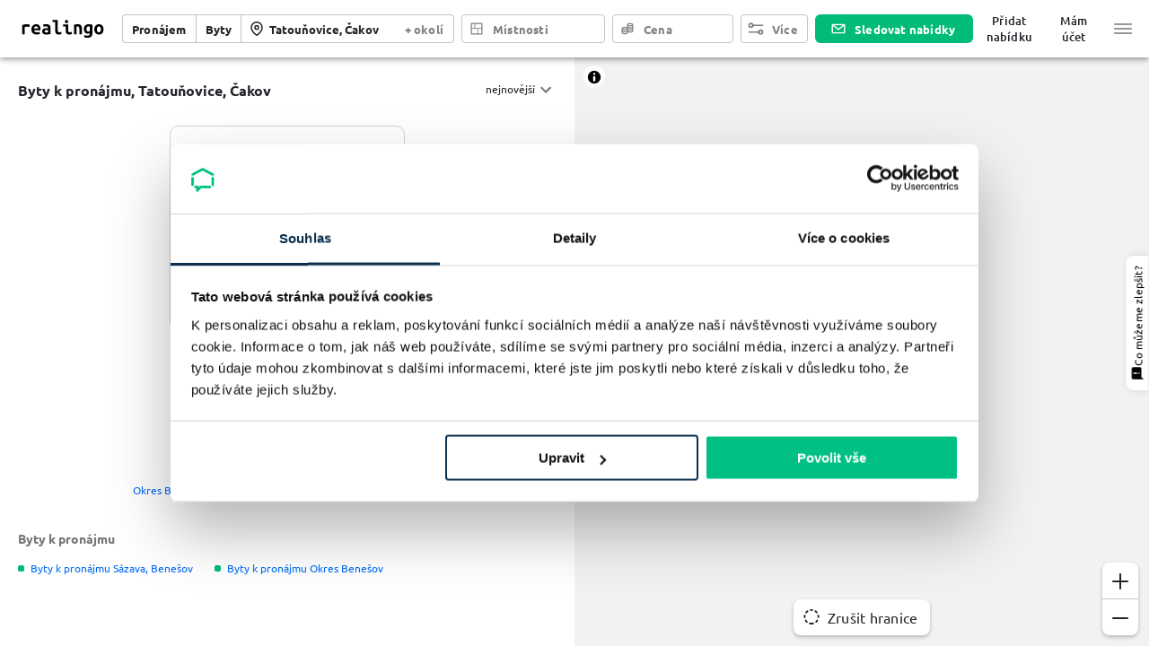

--- FILE ---
content_type: text/html; charset=utf-8
request_url: https://www.realingo.cz/pronajem_byty/Tatou%C5%88ovice%2C%C4%8Cakov/
body_size: 23952
content:
<!DOCTYPE html><html lang="cs" xmlns:og="http://ogp.me/ns#" xmlns:fb="http://www.facebook.com/2008/fbml" xmlns:product="http://ogp.me/ns/product#" class="realingo-full-height"><head><script>
(function(w,d,s,l,i){w[l]=w[l]||[];w[l].push({'gtm.start':
new Date().getTime(),event:'gtm.js'});var f=d.getElementsByTagName(s)[0],
j=d.createElement(s),dl=l!='dataLayer'?'&l='+l:'';j.async=true;j.src=
'https://www.googletagmanager.com/gtm.js?id='+i+dl+'';f.parentNode.insertBefore(j,f);
})(window,document,'script','dataLayer','GTM-MLT5T2CL');
        </script><link rel="shortcut icon" href="/_next/static/media/images/favicon-aac3fef6.ico"/><link rel="icon" type="image/png" sizes="16x16" href="/_next/static/media/images/favicon-16x16-7eeb39bf.png"/><link rel="icon" type="image/png" sizes="32x32" href="/_next/static/media/images/favicon-32x32-bac2c7e7.png"/><link rel="icon" type="image/png" sizes="48x48" href="/_next/static/media/images/favicon-48x48-fa8a076b.png"/><link rel="manifest" href="/_next/static/media/manifests/manifest-d53017e9.json"/><meta name="mobile-web-app-capable" content="yes"/><meta name="theme-color" content="#006bf6"/><meta name="application-name" content="Realingo"/><link rel="apple-touch-icon" sizes="57x57" href="/_next/static/media/images/apple-touch-icon-57x57-96f52347.png"/><link rel="apple-touch-icon" sizes="60x60" href="/_next/static/media/images/apple-touch-icon-60x60-761dc222.png"/><link rel="apple-touch-icon" sizes="72x72" href="/_next/static/media/images/apple-touch-icon-72x72-a3c89e43.png"/><link rel="apple-touch-icon" sizes="76x76" href="/_next/static/media/images/apple-touch-icon-76x76-618f122d.png"/><link rel="apple-touch-icon" sizes="114x114" href="/_next/static/media/images/apple-touch-icon-114x114-4e978fae.png"/><link rel="apple-touch-icon" sizes="120x120" href="/_next/static/media/images/apple-touch-icon-120x120-e98b291b.png"/><link rel="apple-touch-icon" sizes="144x144" href="/_next/static/media/images/apple-touch-icon-144x144-51fcca82.png"/><link rel="apple-touch-icon" sizes="152x152" href="/_next/static/media/images/apple-touch-icon-152x152-19c8f73b.png"/><link rel="apple-touch-icon" sizes="167x167" href="/_next/static/media/images/apple-touch-icon-167x167-f1b361c0.png"/><link rel="apple-touch-icon" sizes="180x180" href="/_next/static/media/images/apple-touch-icon-180x180-27a9d7c9.png"/><link rel="apple-touch-icon" sizes="1024x1024" href="/_next/static/media/images/apple-touch-icon-1024x1024-bf511524.png"/><meta name="apple-mobile-web-app-capable" content="yes"/><meta name="apple-mobile-web-app-status-bar-style" content="black-translucent"/><meta name="apple-mobile-web-app-title" content="Realingo"/><link rel="apple-touch-startup-image" media="(device-width: 320px) and (device-height: 568px) and (-webkit-device-pixel-ratio: 2) and (orientation: portrait)" href="/_next/static/media/images/apple-touch-startup-image-640x1136-c2538f2a.png"/><link rel="apple-touch-startup-image" media="(device-width: 375px) and (device-height: 667px) and (-webkit-device-pixel-ratio: 2) and (orientation: portrait)" href="/_next/static/media/images/apple-touch-startup-image-750x1334-3233058a.png"/><link rel="apple-touch-startup-image" media="(device-width: 414px) and (device-height: 896px) and (-webkit-device-pixel-ratio: 2) and (orientation: portrait)" href="/_next/static/media/images/apple-touch-startup-image-828x1792-5abe4027.png"/><link rel="apple-touch-startup-image" media="(device-width: 375px) and (device-height: 812px) and (-webkit-device-pixel-ratio: 3) and (orientation: portrait)" href="/_next/static/media/images/apple-touch-startup-image-1125x2436-10d8c1e5.png"/><link rel="apple-touch-startup-image" media="(device-width: 414px) and (device-height: 736px) and (-webkit-device-pixel-ratio: 3) and (orientation: portrait)" href="/_next/static/media/images/apple-touch-startup-image-1242x2208-898f2e2f.png"/><link rel="apple-touch-startup-image" media="(device-width: 414px) and (device-height: 896px) and (-webkit-device-pixel-ratio: 3) and (orientation: portrait)" href="/_next/static/media/images/apple-touch-startup-image-1242x2688-071d9020.png"/><link rel="apple-touch-startup-image" media="(device-width: 768px) and (device-height: 1024px) and (-webkit-device-pixel-ratio: 2) and (orientation: portrait)" href="/_next/static/media/images/apple-touch-startup-image-1536x2048-4b962dc1.png"/><link rel="apple-touch-startup-image" media="(device-width: 834px) and (device-height: 1112px) and (-webkit-device-pixel-ratio: 2) and (orientation: portrait)" href="/_next/static/media/images/apple-touch-startup-image-1668x2224-71b55bd0.png"/><link rel="apple-touch-startup-image" media="(device-width: 834px) and (device-height: 1194px) and (-webkit-device-pixel-ratio: 2) and (orientation: portrait)" href="/_next/static/media/images/apple-touch-startup-image-1668x2388-9f644423.png"/><link rel="apple-touch-startup-image" media="(device-width: 1024px) and (device-height: 1366px) and (-webkit-device-pixel-ratio: 2) and (orientation: portrait)" href="/_next/static/media/images/apple-touch-startup-image-2048x2732-ded9c69e.png"/><link rel="apple-touch-startup-image" media="(device-width: 810px) and (device-height: 1080px) and (-webkit-device-pixel-ratio: 2) and (orientation: portrait)" href="/_next/static/media/images/apple-touch-startup-image-1620x2160-4b3f325c.png"/><link rel="apple-touch-startup-image" media="(device-width: 320px) and (device-height: 568px) and (-webkit-device-pixel-ratio: 2) and (orientation: landscape)" href="/_next/static/media/images/apple-touch-startup-image-1136x640-8c8965be.png"/><link rel="apple-touch-startup-image" media="(device-width: 375px) and (device-height: 667px) and (-webkit-device-pixel-ratio: 2) and (orientation: landscape)" href="/_next/static/media/images/apple-touch-startup-image-1334x750-886de5a5.png"/><link rel="apple-touch-startup-image" media="(device-width: 414px) and (device-height: 896px) and (-webkit-device-pixel-ratio: 2) and (orientation: landscape)" href="/_next/static/media/images/apple-touch-startup-image-1792x828-f9db2966.png"/><link rel="apple-touch-startup-image" media="(device-width: 375px) and (device-height: 812px) and (-webkit-device-pixel-ratio: 3) and (orientation: landscape)" href="/_next/static/media/images/apple-touch-startup-image-2436x1125-4733c2c1.png"/><link rel="apple-touch-startup-image" media="(device-width: 414px) and (device-height: 736px) and (-webkit-device-pixel-ratio: 3) and (orientation: landscape)" href="/_next/static/media/images/apple-touch-startup-image-2208x1242-94c1f780.png"/><link rel="apple-touch-startup-image" media="(device-width: 414px) and (device-height: 896px) and (-webkit-device-pixel-ratio: 3) and (orientation: landscape)" href="/_next/static/media/images/apple-touch-startup-image-2688x1242-fde623b1.png"/><link rel="apple-touch-startup-image" media="(device-width: 768px) and (device-height: 1024px) and (-webkit-device-pixel-ratio: 2) and (orientation: landscape)" href="/_next/static/media/images/apple-touch-startup-image-2048x1536-baec8e55.png"/><link rel="apple-touch-startup-image" media="(device-width: 834px) and (device-height: 1112px) and (-webkit-device-pixel-ratio: 2) and (orientation: landscape)" href="/_next/static/media/images/apple-touch-startup-image-2224x1668-f46beba5.png"/><link rel="apple-touch-startup-image" media="(device-width: 834px) and (device-height: 1194px) and (-webkit-device-pixel-ratio: 2) and (orientation: landscape)" href="/_next/static/media/images/apple-touch-startup-image-2388x1668-096b85e2.png"/><link rel="apple-touch-startup-image" media="(device-width: 1024px) and (device-height: 1366px) and (-webkit-device-pixel-ratio: 2) and (orientation: landscape)" href="/_next/static/media/images/apple-touch-startup-image-2732x2048-a12e0554.png"/><link rel="apple-touch-startup-image" media="(device-width: 810px) and (device-height: 1080px) and (-webkit-device-pixel-ratio: 2) and (orientation: landscape)" href="/_next/static/media/images/apple-touch-startup-image-2160x1620-fc4f6119.png"/><link rel="icon" type="image/png" sizes="228x228" href="/_next/static/media/images/coast-228x228-d6861c2c.png"/><meta name="msapplication-TileColor" content="#fff"/><meta name="msapplication-TileImage" content="/_next/static/media/images/mstile-144x144-cf1233ce.png"/><meta name="msapplication-config" content="/_next/static/media/manifests/browserconfig-7264b794.xml"/><link rel="yandex-tableau-widget" href="/_next/static/media/manifests/yandex-browser-manifest-0defe79a.json"/><link rel="prefetch" href="/_next/static/media/map/sprites/9fb6/sprite.json"/><link rel="prefetch" href="/_next/static/media/map/sprites/9fb6/sprite.png"/><link rel="prefetch" href="/_next/static/media/map/sprites/9fb6/sprite@2x.json"/><link rel="prefetch" href="/_next/static/media/map/sprites/9fb6/sprite@2x.png"/><script type="application/ld+json">{"@context":"https://schema.org","@type":"Organization","description":"Reality a nemovitosti z celé ČR","name":"Realingo","url":"https://www.realingo.cz","image":"/_next/static/media/images/logo-27a9d7c9.png","logo":"/_next/static/media/images/logo-27a9d7c9.png"}</script><script type="application/ld+json">{"@context":"https://schema.org","@type":"WebSite","name":"Realingo","url":"https://www.realingo.cz","description":"Reality a nemovitosti z celé ČR"}</script><meta charSet="utf-8"/><meta property="og:image" content="https://www.realingo.cz/_next/static/media/images/banner-db51401f.png"/><meta property="og:image:width" content="600"/><meta property="og:image:height" content="315"/><script>
      window.dataLayer = window.dataLayer || [];
      function gtag(){dataLayer.push(arguments);}
      gtag('js', new Date());
      gtag('config', 'G-V25ZT8J1N8', {});
    </script><meta property="fb:app_id" content="368947223225566"/><meta property="og:site_name" content="realingo.cz"/><meta property="og:type" content="website"/><meta property="og:locale" content="cs_CZ"/><meta name="twitter:card" content="summary"/><meta name="apple-itunes-app" content="app-id=1499909229"/><title>Byty k pronájmu Tatouňovice, Čakov | Realingo</title><meta name="viewport" content="width=device-width, initial-scale=1, maximum-scale=1, user-scalable=0"/><meta property="og:title" content="Byty k pronájmu Tatouňovice, Čakov"/><meta name="description" content="Byty k pronájmu Tatouňovice, Čakov, novostavby, nedávno pronajaté reality, inzerce ZDARMA ❤️, porovnání cen z více nabídek, nové projekty a detailní mapy"/><meta property="og:description" content="Byty k pronájmu Tatouňovice, Čakov, novostavby, nedávno pronajaté reality, inzerce ZDARMA ❤️, porovnání cen z více nabídek, nové projekty a detailní mapy"/><link rel="canonical" href="https://www.realingo.cz/pronajem_byty/Tatouňovice,Čakov/"/><meta property="og:url" content="https://www.realingo.cz/pronajem_byty/Tatouňovice,Čakov/"/><meta name="next-head-count" content="18"/><link rel="preload" href="/_next/static/css/ce6d1672b3af8221af8c.css" as="style"/><link rel="stylesheet" href="/_next/static/css/ce6d1672b3af8221af8c.css" data-n-g=""/><noscript data-n-css=""></noscript><script defer="" nomodule="" src="/_next/static/chunks/polyfills-5a5813f5bb061d44afcd.js"></script><script src="/_next/static/chunks/webpack-855dbfa961bf30b3ea03.js" defer=""></script><script src="/_next/static/chunks/framework-20e1530445ffdddd53b4.js" defer=""></script><script src="/_next/static/chunks/main-87dc98690c8be50958d5.js" defer=""></script><script src="/_next/static/chunks/pages/_app-1a7acb3c4c3fe1dd867b.js" defer=""></script><script src="/_next/static/chunks/3390-89832ef60d28c992266e.js" defer=""></script><script src="/_next/static/chunks/7027-b182da58619858eb209b.js" defer=""></script><script src="/_next/static/chunks/5456-1b066563b420656c0b19.js" defer=""></script><script src="/_next/static/chunks/3450-90b17eb5ecd159ac204c.js" defer=""></script><script src="/_next/static/chunks/4845-bcc01041a7620c88191d.js" defer=""></script><script src="/_next/static/chunks/891-084961c48a826d4ad03a.js" defer=""></script><script src="/_next/static/chunks/3522-080436806e1b67f3ad40.js" defer=""></script><script src="/_next/static/chunks/3702-7850306b90e2f36b8652.js" defer=""></script><script src="/_next/static/chunks/4264-3dbbe54e7ffb7d9a5da9.js" defer=""></script><script src="/_next/static/chunks/pages/search-445be5d9e686bbe8fed2.js" defer=""></script><script src="/_next/static/BdhHHCqP0FxEkNpeIZGbq/_buildManifest.js" defer=""></script><script src="/_next/static/BdhHHCqP0FxEkNpeIZGbq/_ssgManifest.js" defer=""></script><style id="jss-server-side">.MuiSvgIcon-root {
  fill: currentColor;
  width: 1em;
  height: 1em;
  display: inline-block;
  font-size: 1.5rem;
  transition: fill 200ms cubic-bezier(0.4, 0, 0.2, 1) 0ms;
  flex-shrink: 0;
  user-select: none;
}
.MuiSvgIcon-colorPrimary {
  color: #006bf6;
}
.MuiSvgIcon-colorSecondary {
  color: #00bc78;
}
.MuiSvgIcon-colorAction {
  color: rgba(0, 0, 0, 0.54);
}
.MuiSvgIcon-colorError {
  color: #B30909;
}
.MuiSvgIcon-colorDisabled {
  color: rgba(0, 0, 0, 0.26);
}
.MuiSvgIcon-fontSizeInherit {
  font-size: inherit;
}
.MuiSvgIcon-fontSizeSmall {
  font-size: 1.25rem;
}
.MuiSvgIcon-fontSizeLarge {
  font-size: 2.1875rem;
}
.MuiPaper-root {
  color: #232329;
  transition: box-shadow 300ms cubic-bezier(0.4, 0, 0.2, 1) 0ms;
  background-color: #fff;
}
.MuiPaper-rounded {
  border-radius: 4px;
}
.MuiPaper-outlined {
  border: 1px solid rgba(0, 0, 0, 0.12);
}
.MuiPaper-elevation0 {
  box-shadow: none;
}
.MuiPaper-elevation1 {
  box-shadow: 0px 2px 1px -1px rgba(0,0,0,0.2),0px 1px 1px 0px rgba(0,0,0,0.14),0px 1px 3px 0px rgba(0,0,0,0.12);
}
.MuiPaper-elevation2 {
  box-shadow: 0px 3px 1px -2px rgba(0,0,0,0.2),0px 2px 2px 0px rgba(0,0,0,0.14),0px 1px 5px 0px rgba(0,0,0,0.12);
}
.MuiPaper-elevation3 {
  box-shadow: 0px 3px 3px -2px rgba(0,0,0,0.2),0px 3px 4px 0px rgba(0,0,0,0.14),0px 1px 8px 0px rgba(0,0,0,0.12);
}
.MuiPaper-elevation4 {
  box-shadow: 0px 2px 4px -1px rgba(0,0,0,0.2),0px 4px 5px 0px rgba(0,0,0,0.14),0px 1px 10px 0px rgba(0,0,0,0.12);
}
.MuiPaper-elevation5 {
  box-shadow: 0px 3px 5px -1px rgba(0,0,0,0.2),0px 5px 8px 0px rgba(0,0,0,0.14),0px 1px 14px 0px rgba(0,0,0,0.12);
}
.MuiPaper-elevation6 {
  box-shadow: 0px 3px 5px -1px rgba(0,0,0,0.2),0px 6px 10px 0px rgba(0,0,0,0.14),0px 1px 18px 0px rgba(0,0,0,0.12);
}
.MuiPaper-elevation7 {
  box-shadow: 0px 4px 5px -2px rgba(0,0,0,0.2),0px 7px 10px 1px rgba(0,0,0,0.14),0px 2px 16px 1px rgba(0,0,0,0.12);
}
.MuiPaper-elevation8 {
  box-shadow: 0px 5px 5px -3px rgba(0,0,0,0.2),0px 8px 10px 1px rgba(0,0,0,0.14),0px 3px 14px 2px rgba(0,0,0,0.12);
}
.MuiPaper-elevation9 {
  box-shadow: 0px 5px 6px -3px rgba(0,0,0,0.2),0px 9px 12px 1px rgba(0,0,0,0.14),0px 3px 16px 2px rgba(0,0,0,0.12);
}
.MuiPaper-elevation10 {
  box-shadow: 0px 6px 6px -3px rgba(0,0,0,0.2),0px 10px 14px 1px rgba(0,0,0,0.14),0px 4px 18px 3px rgba(0,0,0,0.12);
}
.MuiPaper-elevation11 {
  box-shadow: 0px 6px 7px -4px rgba(0,0,0,0.2),0px 11px 15px 1px rgba(0,0,0,0.14),0px 4px 20px 3px rgba(0,0,0,0.12);
}
.MuiPaper-elevation12 {
  box-shadow: 0px 7px 8px -4px rgba(0,0,0,0.2),0px 12px 17px 2px rgba(0,0,0,0.14),0px 5px 22px 4px rgba(0,0,0,0.12);
}
.MuiPaper-elevation13 {
  box-shadow: 0px 7px 8px -4px rgba(0,0,0,0.2),0px 13px 19px 2px rgba(0,0,0,0.14),0px 5px 24px 4px rgba(0,0,0,0.12);
}
.MuiPaper-elevation14 {
  box-shadow: 0px 7px 9px -4px rgba(0,0,0,0.2),0px 14px 21px 2px rgba(0,0,0,0.14),0px 5px 26px 4px rgba(0,0,0,0.12);
}
.MuiPaper-elevation15 {
  box-shadow: 0px 8px 9px -5px rgba(0,0,0,0.2),0px 15px 22px 2px rgba(0,0,0,0.14),0px 6px 28px 5px rgba(0,0,0,0.12);
}
.MuiPaper-elevation16 {
  box-shadow: 0px 8px 10px -5px rgba(0,0,0,0.2),0px 16px 24px 2px rgba(0,0,0,0.14),0px 6px 30px 5px rgba(0,0,0,0.12);
}
.MuiPaper-elevation17 {
  box-shadow: 0px 8px 11px -5px rgba(0,0,0,0.2),0px 17px 26px 2px rgba(0,0,0,0.14),0px 6px 32px 5px rgba(0,0,0,0.12);
}
.MuiPaper-elevation18 {
  box-shadow: 0px 9px 11px -5px rgba(0,0,0,0.2),0px 18px 28px 2px rgba(0,0,0,0.14),0px 7px 34px 6px rgba(0,0,0,0.12);
}
.MuiPaper-elevation19 {
  box-shadow: 0px 9px 12px -6px rgba(0,0,0,0.2),0px 19px 29px 2px rgba(0,0,0,0.14),0px 7px 36px 6px rgba(0,0,0,0.12);
}
.MuiPaper-elevation20 {
  box-shadow: 0px 10px 13px -6px rgba(0,0,0,0.2),0px 20px 31px 3px rgba(0,0,0,0.14),0px 8px 38px 7px rgba(0,0,0,0.12);
}
.MuiPaper-elevation21 {
  box-shadow: 0px 10px 13px -6px rgba(0,0,0,0.2),0px 21px 33px 3px rgba(0,0,0,0.14),0px 8px 40px 7px rgba(0,0,0,0.12);
}
.MuiPaper-elevation22 {
  box-shadow: 0px 10px 14px -6px rgba(0,0,0,0.2),0px 22px 35px 3px rgba(0,0,0,0.14),0px 8px 42px 7px rgba(0,0,0,0.12);
}
.MuiPaper-elevation23 {
  box-shadow: 0px 11px 14px -7px rgba(0,0,0,0.2),0px 23px 36px 3px rgba(0,0,0,0.14),0px 9px 44px 8px rgba(0,0,0,0.12);
}
.MuiPaper-elevation24 {
  box-shadow: 0px 11px 15px -7px rgba(0,0,0,0.2),0px 24px 38px 3px rgba(0,0,0,0.14),0px 9px 46px 8px rgba(0,0,0,0.12);
}
.MuiButtonBase-root {
  color: inherit;
  border: 0;
  cursor: pointer;
  margin: 0;
  display: inline-flex;
  outline: 0;
  padding: 0;
  position: relative;
  align-items: center;
  user-select: none;
  border-radius: 0;
  vertical-align: middle;
  -moz-appearance: none;
  justify-content: center;
  text-decoration: none;
  background-color: transparent;
  -webkit-appearance: none;
  -webkit-tap-highlight-color: transparent;
}
.MuiButtonBase-root::-moz-focus-inner {
  border-style: none;
}
.MuiButtonBase-root.Mui-disabled {
  cursor: default;
  pointer-events: none;
}
@media print {
  .MuiButtonBase-root {
    color-adjust: exact;
  }
}
  .MuiIconButton-root {
    flex: 0 0 auto;
    color: rgba(0, 0, 0, 0.54);
    padding: 12px;
    overflow: visible;
    font-size: 1.5rem;
    text-align: center;
    transition: background-color 150ms cubic-bezier(0.4, 0, 0.2, 1) 0ms;
    border-radius: 50%;
  }
  .MuiIconButton-root:hover {
    background-color: rgba(0, 0, 0, 0.04);
  }
  .MuiIconButton-root.Mui-disabled {
    color: rgba(0, 0, 0, 0.26);
    background-color: transparent;
  }
@media (hover: none) {
  .MuiIconButton-root:hover {
    background-color: transparent;
  }
}
  .MuiIconButton-edgeStart {
    margin-left: -12px;
  }
  .MuiIconButton-sizeSmall.MuiIconButton-edgeStart {
    margin-left: -3px;
  }
  .MuiIconButton-edgeEnd {
    margin-right: -12px;
  }
  .MuiIconButton-sizeSmall.MuiIconButton-edgeEnd {
    margin-right: -3px;
  }
  .MuiIconButton-colorInherit {
    color: inherit;
  }
  .MuiIconButton-colorPrimary {
    color: #006bf6;
  }
  .MuiIconButton-colorPrimary:hover {
    background-color: rgba(0, 107, 246, 0.04);
  }
@media (hover: none) {
  .MuiIconButton-colorPrimary:hover {
    background-color: transparent;
  }
}
  .MuiIconButton-colorSecondary {
    color: #00bc78;
  }
  .MuiIconButton-colorSecondary:hover {
    background-color: rgba(0, 188, 120, 0.04);
  }
@media (hover: none) {
  .MuiIconButton-colorSecondary:hover {
    background-color: transparent;
  }
}
  .MuiIconButton-sizeSmall {
    padding: 3px;
    font-size: 1.125rem;
  }
  .MuiIconButton-label {
    width: 100%;
    display: flex;
    align-items: inherit;
    justify-content: inherit;
  }
  .MuiAppBar-root {
    width: 100%;
    display: flex;
    z-index: 1100;
    box-sizing: border-box;
    flex-shrink: 0;
    flex-direction: column;
  }
  .MuiAppBar-positionFixed {
    top: 0;
    left: auto;
    right: 0;
    position: fixed;
  }
@media print {
  .MuiAppBar-positionFixed {
    position: absolute;
  }
}
  .MuiAppBar-positionAbsolute {
    top: 0;
    left: auto;
    right: 0;
    position: absolute;
  }
  .MuiAppBar-positionSticky {
    top: 0;
    left: auto;
    right: 0;
    position: sticky;
  }
  .MuiAppBar-positionStatic {
    position: static;
  }
  .MuiAppBar-positionRelative {
    position: relative;
  }
  .MuiAppBar-colorDefault {
    color: rgba(0, 0, 0, 0.87);
    background-color: #f5f5f5;
  }
  .MuiAppBar-colorPrimary {
    color: #fff;
    background-color: #006bf6;
  }
  .MuiAppBar-colorSecondary {
    color: #fff;
    background-color: #00bc78;
  }
  .MuiAppBar-colorInherit {
    color: inherit;
  }
  .MuiAppBar-colorTransparent {
    color: inherit;
    background-color: transparent;
  }
  .MuiBackdrop-root {
    top: 0;
    left: 0;
    right: 0;
    bottom: 0;
    display: flex;
    z-index: -1;
    position: fixed;
    align-items: center;
    justify-content: center;
    background-color: rgba(0, 0, 0, 0.5);
    -webkit-tap-highlight-color: transparent;
  }
  .MuiBackdrop-invisible {
    background-color: transparent;
  }
  .MuiTypography-root {
    margin: 0;
  }
  .MuiTypography-body2 {
    color: #232329;
    font-size: 0.875rem;
    font-family: "Ubuntu", "Helvetica", "Arial", sans-serif;
    font-weight: 400;
    line-height: 1.5;
    margin-left: 0;
  }
  .MuiTypography-body1 {
    color: #232329;
    font-size: 1rem;
    font-family: "Ubuntu", "Helvetica", "Arial", sans-serif;
    font-weight: 400;
    line-height: normal;
    margin-left: 0;
  }
  .MuiTypography-caption {
    color: #232329;
    font-size: 0.75rem;
    font-family: "Ubuntu", "Helvetica", "Arial", sans-serif;
    font-weight: 400;
    line-height: normal;
    margin-left: 0;
    letter-spacing: 0.03333333333333333em;
  }
  .MuiTypography-button {
    color: #232329;
    font-size: 1rem;
    font-family: "Ubuntu", "Helvetica", "Arial", sans-serif;
    font-weight: 700;
    line-height: normal;
    margin-left: 0;
    letter-spacing: 0.015625em;
  }
  .MuiTypography-h1 {
    color: #232329;
    font-size: 2.0625rem;
    font-family: "Ubuntu", "Helvetica", "Arial", sans-serif;
    font-weight: 700;
    line-height: normal;
    margin-left: 0;
  }
  .MuiTypography-h2 {
    color: #232329;
    font-size: 1.375rem;
    font-family: "Ubuntu", "Helvetica", "Arial", sans-serif;
    font-weight: 500;
    line-height: normal;
    margin-left: 0;
  }
  .MuiTypography-h3 {
    color: #232329;
    font-size: 1.1875rem;
    font-family: "Ubuntu", "Helvetica", "Arial", sans-serif;
    font-weight: 500;
    line-height: normal;
    margin-left: 0;
  }
  .MuiTypography-h4 {
    color: #232329;
    font-size: 1.125rem;
    font-family: "Ubuntu", "Helvetica", "Arial", sans-serif;
    font-weight: 500;
    line-height: normal;
    margin-left: 0;
  }
  .MuiTypography-h5 {
    color: #232329;
    font-size: 1.0625rem;
    font-family: "Ubuntu", "Helvetica", "Arial", sans-serif;
    font-weight: 500;
    line-height: normal;
    margin-left: 0;
  }
  .MuiTypography-h6 {
    color: #232329;
    font-size: 1rem;
    font-family: "Ubuntu", "Helvetica", "Arial", sans-serif;
    font-weight: 500;
    line-height: normal;
    margin-left: 0;
  }
  .MuiTypography-subtitle1 {
    color: #60606D;
    font-size: 1rem;
    font-family: "Ubuntu", "Helvetica", "Arial", sans-serif;
    font-weight: 400;
    line-height: normal;
    margin-left: 0;
  }
  .MuiTypography-subtitle2 {
    color: #232329;
    font-size: 0.875rem;
    font-family: "Ubuntu", "Helvetica", "Arial", sans-serif;
    font-weight: 700;
    line-height: normal;
    margin-left: 0;
  }
  .MuiTypography-overline {
    color: #232329;
    font-size: 0.75rem;
    font-family: "Ubuntu", "Helvetica", "Arial", sans-serif;
    font-weight: 700;
    line-height: normal;
    margin-left: 0;
    letter-spacing: 0.16666666666666666em;
    text-transform: uppercase;
  }
  .MuiTypography-srOnly {
    width: 1px;
    height: 1px;
    overflow: hidden;
    position: absolute;
  }
  .MuiTypography-alignLeft {
    text-align: left;
  }
  .MuiTypography-alignCenter {
    text-align: center;
  }
  .MuiTypography-alignRight {
    text-align: right;
  }
  .MuiTypography-alignJustify {
    text-align: justify;
  }
  .MuiTypography-noWrap {
    overflow: hidden;
    white-space: nowrap;
    text-overflow: ellipsis;
  }
  .MuiTypography-gutterBottom {
    margin-bottom: 0.8em;
  }
  .MuiTypography-paragraph {
    margin-bottom: 16px;
  }
  .MuiTypography-colorInherit {
    color: inherit;
  }
  .MuiTypography-colorPrimary {
    color: #006bf6;
  }
  .MuiTypography-colorSecondary {
    color: #00bc78;
  }
  .MuiTypography-colorTextPrimary {
    color: #232329;
  }
  .MuiTypography-colorTextSecondary {
    color: rgba(0, 0, 0, 0.54);
  }
  .MuiTypography-colorError {
    color: #B30909;
  }
  .MuiTypography-displayInline {
    display: inline;
  }
  .MuiTypography-displayBlock {
    display: block;
  }
  .MuiBreadcrumbs-ol {
    margin: 0;
    display: flex;
    padding: 0;
    flex-wrap: wrap;
    list-style: none;
    align-items: center;
  }
  .MuiBreadcrumbs-separator {
    display: flex;
    margin-left: 8px;
    user-select: none;
    margin-right: 8px;
  }
  .MuiButton-root {
    color: #232329;
    padding: 12px 16px;
    font-size: 1rem;
    min-width: 64px;
    box-sizing: border-box;
    transition: background-color 250ms cubic-bezier(0.4, 0, 0.2, 1) 0ms,box-shadow 250ms cubic-bezier(0.4, 0, 0.2, 1) 0ms,border 250ms cubic-bezier(0.4, 0, 0.2, 1) 0ms;
    font-family: "Ubuntu", "Helvetica", "Arial", sans-serif;
    font-weight: 700;
    line-height: normal;
    margin-left: 0;
    border-radius: 4px;
    letter-spacing: 0.015625em;
  }
  .MuiButton-root:hover {
    text-decoration: none;
    background-color: rgba(35, 35, 41, 0.04);
  }
  .MuiButton-root.Mui-disabled {
    color: rgba(0, 0, 0, 0.26);
  }
@media (hover: none) {
  .MuiButton-root:hover {
    background-color: transparent;
  }
}
  .MuiButton-root:hover.Mui-disabled {
    background-color: transparent;
  }
  .MuiButton-label {
    width: 100%;
    display: inherit;
    align-items: inherit;
    justify-content: inherit;
  }
  .MuiButton-text {
    padding: 6px 8px;
  }
  .MuiButton-textPrimary {
    color: #006bf6;
  }
  .MuiButton-textPrimary:hover {
    background-color: rgba(0, 107, 246, 0.04);
  }
@media (hover: none) {
  .MuiButton-textPrimary:hover {
    background-color: transparent;
  }
}
  .MuiButton-textSecondary {
    color: #00bc78;
  }
  .MuiButton-textSecondary:hover {
    background-color: rgba(0, 188, 120, 0.04);
  }
@media (hover: none) {
  .MuiButton-textSecondary:hover {
    background-color: transparent;
  }
}
  .MuiButton-outlined {
    border: 1px solid rgba(0, 0, 0, 0.23);
    padding: 5px 15px;
  }
  .MuiButton-outlined.Mui-disabled {
    border: 1px solid rgba(0, 0, 0, 0.12);
  }
  .MuiButton-outlinedPrimary {
    color: #006bf6;
    border: 1px solid rgba(0, 107, 246, 0.5);
  }
  .MuiButton-outlinedPrimary:hover {
    border: 1px solid #006bf6;
    background-color: rgba(0, 107, 246, 0.04);
  }
@media (hover: none) {
  .MuiButton-outlinedPrimary:hover {
    background-color: transparent;
  }
}
  .MuiButton-outlinedSecondary {
    color: #00bc78;
    border: 1px solid rgba(0, 188, 120, 0.5);
  }
  .MuiButton-outlinedSecondary:hover {
    border: 1px solid #00bc78;
    background-color: rgba(0, 188, 120, 0.04);
  }
  .MuiButton-outlinedSecondary.Mui-disabled {
    border: 1px solid rgba(0, 0, 0, 0.26);
  }
@media (hover: none) {
  .MuiButton-outlinedSecondary:hover {
    background-color: transparent;
  }
}
  .MuiButton-contained {
    color: rgba(0, 0, 0, 0.87);
    box-shadow: 0px 3px 1px -2px rgba(0,0,0,0.2),0px 2px 2px 0px rgba(0,0,0,0.14),0px 1px 5px 0px rgba(0,0,0,0.12);
    background-color: #e0e0e0;
  }
  .MuiButton-contained:hover {
    box-shadow: 0px 2px 4px -1px rgba(0,0,0,0.2),0px 4px 5px 0px rgba(0,0,0,0.14),0px 1px 10px 0px rgba(0,0,0,0.12);
    background-color: #d5d5d5;
  }
  .MuiButton-contained.Mui-focusVisible {
    box-shadow: 0px 3px 5px -1px rgba(0,0,0,0.2),0px 6px 10px 0px rgba(0,0,0,0.14),0px 1px 18px 0px rgba(0,0,0,0.12);
  }
  .MuiButton-contained:active {
    box-shadow: 0px 5px 5px -3px rgba(0,0,0,0.2),0px 8px 10px 1px rgba(0,0,0,0.14),0px 3px 14px 2px rgba(0,0,0,0.12);
  }
  .MuiButton-contained.Mui-disabled {
    color: rgba(0, 0, 0, 0.26);
    box-shadow: none;
    background-color: rgba(0, 0, 0, 0.12);
  }
@media (hover: none) {
  .MuiButton-contained:hover {
    box-shadow: 0px 3px 1px -2px rgba(0,0,0,0.2),0px 2px 2px 0px rgba(0,0,0,0.14),0px 1px 5px 0px rgba(0,0,0,0.12);
    background-color: #e0e0e0;
  }
}
  .MuiButton-contained:hover.Mui-disabled {
    background-color: rgba(0, 0, 0, 0.12);
  }
  .MuiButton-containedPrimary {
    color: #fff;
    background-color: #006bf6;
  }
  .MuiButton-containedPrimary:hover {
    background-color: rgb(0, 74, 172);
  }
@media (hover: none) {
  .MuiButton-containedPrimary:hover {
    background-color: #006bf6;
  }
}
  .MuiButton-containedSecondary {
    color: #fff;
    background-color: #00bc78;
  }
  .MuiButton-containedSecondary:hover {
    background-color: rgb(0, 131, 84);
  }
@media (hover: none) {
  .MuiButton-containedSecondary:hover {
    background-color: #00bc78;
  }
}
  .MuiButton-disableElevation {
    box-shadow: none;
  }
  .MuiButton-disableElevation:hover {
    box-shadow: none;
  }
  .MuiButton-disableElevation.Mui-focusVisible {
    box-shadow: none;
  }
  .MuiButton-disableElevation:active {
    box-shadow: none;
  }
  .MuiButton-disableElevation.Mui-disabled {
    box-shadow: none;
  }
  .MuiButton-colorInherit {
    color: inherit;
    border-color: currentColor;
  }
  .MuiButton-textSizeSmall {
    padding: 4px 5px;
    font-size: 0.8125rem;
  }
  .MuiButton-textSizeLarge {
    padding: 8px 11px;
    font-size: 0.9375rem;
  }
  .MuiButton-outlinedSizeSmall {
    padding: 3px 9px;
    font-size: 0.8125rem;
  }
  .MuiButton-outlinedSizeLarge {
    padding: 7px 21px;
    font-size: 0.9375rem;
  }
  .MuiButton-containedSizeSmall {
    padding: 4px 10px;
    font-size: 0.8125rem;
  }
  .MuiButton-containedSizeLarge {
    padding: 8px 22px;
    font-size: 0.9375rem;
  }
  .MuiButton-fullWidth {
    width: 100%;
  }
  .MuiButton-startIcon {
    display: inherit;
    margin-left: -4px;
    margin-right: 8px;
  }
  .MuiButton-startIcon.MuiButton-iconSizeSmall {
    margin-left: -2px;
  }
  .MuiButton-endIcon {
    display: inherit;
    margin-left: 8px;
    margin-right: -4px;
  }
  .MuiButton-endIcon.MuiButton-iconSizeSmall {
    margin-right: -2px;
  }
  .MuiButton-iconSizeSmall > *:first-child {
    font-size: 18px;
  }
  .MuiButton-iconSizeMedium > *:first-child {
    font-size: 20px;
  }
  .MuiButton-iconSizeLarge > *:first-child {
    font-size: 22px;
  }
  .MuiCircularProgress-root {
    display: inline-block;
  }
  .MuiCircularProgress-static {
    transition: transform 300ms cubic-bezier(0.4, 0, 0.2, 1) 0ms;
  }
  .MuiCircularProgress-indeterminate {
    animation: MuiCircularProgress-keyframes-circular-rotate 1.4s linear infinite;
  }
  .MuiCircularProgress-determinate {
    transition: transform 300ms cubic-bezier(0.4, 0, 0.2, 1) 0ms;
  }
  .MuiCircularProgress-colorPrimary {
    color: #006bf6;
  }
  .MuiCircularProgress-colorSecondary {
    color: #00bc78;
  }
  .MuiCircularProgress-svg {
    display: block;
  }
  .MuiCircularProgress-circle {
    stroke: currentColor;
  }
  .MuiCircularProgress-circleStatic {
    transition: stroke-dashoffset 300ms cubic-bezier(0.4, 0, 0.2, 1) 0ms;
  }
  .MuiCircularProgress-circleIndeterminate {
    animation: MuiCircularProgress-keyframes-circular-dash 1.4s ease-in-out infinite;
    stroke-dasharray: 80px, 200px;
    stroke-dashoffset: 0px;
  }
  .MuiCircularProgress-circleDeterminate {
    transition: stroke-dashoffset 300ms cubic-bezier(0.4, 0, 0.2, 1) 0ms;
  }
@keyframes MuiCircularProgress-keyframes-circular-rotate {
  0% {
    transform-origin: 50% 50%;
  }
  100% {
    transform: rotate(360deg);
  }
}
@keyframes MuiCircularProgress-keyframes-circular-dash {
  0% {
    stroke-dasharray: 1px, 200px;
    stroke-dashoffset: 0px;
  }
  50% {
    stroke-dasharray: 100px, 200px;
    stroke-dashoffset: -15px;
  }
  100% {
    stroke-dasharray: 100px, 200px;
    stroke-dashoffset: -125px;
  }
}
  .MuiCircularProgress-circleDisableShrink {
    animation: none;
  }
html {
  box-sizing: border-box;
  -webkit-font-smoothing: antialiased;
  -moz-osx-font-smoothing: grayscale;
}
*, *::before, *::after {
  box-sizing: inherit;
}
strong, b {
  font-weight: 700;
}
body {
  color: #232329;
  margin: 0;
  font-size: 0.875rem;
  font-family: "Ubuntu", "Helvetica", "Arial", sans-serif;
  font-weight: 400;
  line-height: 1.5;
  margin-left: 0;
  background-color: #fff;
}
@media print {
  body {
    background-color: #fff;
  }
}
body::backdrop {
  background-color: #fff;
}
@media print {
  .MuiDialog-root {
    position: absolute !important;
  }
}
  .MuiDialog-scrollPaper {
    display: flex;
    align-items: center;
    justify-content: center;
  }
  .MuiDialog-scrollBody {
    overflow-x: hidden;
    overflow-y: auto;
    text-align: center;
  }
  .MuiDialog-scrollBody:after {
    width: 0;
    height: 100%;
    content: "";
    display: inline-block;
    vertical-align: middle;
  }
  .MuiDialog-container {
    height: 100%;
    outline: 0;
  }
@media print {
  .MuiDialog-container {
    height: auto;
  }
}
  .MuiDialog-paper {
    margin: 32px;
    position: relative;
    overflow-y: auto;
  }
@media print {
  .MuiDialog-paper {
    box-shadow: none;
    overflow-y: visible;
  }
}
  .MuiDialog-paperScrollPaper {
    display: flex;
    max-height: calc(100% - 64px);
    flex-direction: column;
  }
  .MuiDialog-paperScrollBody {
    display: inline-block;
    text-align: left;
    vertical-align: middle;
  }
  .MuiDialog-paperWidthFalse {
    max-width: calc(100% - 64px);
  }
  .MuiDialog-paperWidthXs {
    max-width: 444px;
  }
@media (max-width:507.95px) {
  .MuiDialog-paperWidthXs.MuiDialog-paperScrollBody {
    max-width: calc(100% - 64px);
  }
}
  .MuiDialog-paperWidthSm {
    max-width: 600px;
  }
@media (max-width:663.95px) {
  .MuiDialog-paperWidthSm.MuiDialog-paperScrollBody {
    max-width: calc(100% - 64px);
  }
}
  .MuiDialog-paperWidthMd {
    max-width: 960px;
  }
@media (max-width:1023.95px) {
  .MuiDialog-paperWidthMd.MuiDialog-paperScrollBody {
    max-width: calc(100% - 64px);
  }
}
  .MuiDialog-paperWidthLg {
    max-width: 1280px;
  }
@media (max-width:1343.95px) {
  .MuiDialog-paperWidthLg.MuiDialog-paperScrollBody {
    max-width: calc(100% - 64px);
  }
}
  .MuiDialog-paperWidthXl {
    max-width: 1920px;
  }
@media (max-width:1983.95px) {
  .MuiDialog-paperWidthXl.MuiDialog-paperScrollBody {
    max-width: calc(100% - 64px);
  }
}
  .MuiDialog-paperFullWidth {
    width: calc(100% - 64px);
  }
  .MuiDialog-paperFullScreen {
    width: 100%;
    height: 100%;
    margin: 0;
    max-width: 100%;
    max-height: none;
    border-radius: 0;
  }
  .MuiDialog-paperFullScreen.MuiDialog-paperScrollBody {
    margin: 0;
    max-width: 100%;
  }
  .MuiDialogContent-root {
    flex: 1 1 auto;
    padding: 8px 24px;
    overflow-y: auto;
    -webkit-overflow-scrolling: touch;
  }
  .MuiDialogContent-root:first-child {
    padding-top: 20px;
  }
  .MuiDialogContent-dividers {
    padding: 16px 24px;
    border-top: 1px solid rgba(0, 0, 0, 0.12);
    border-bottom: 1px solid rgba(0, 0, 0, 0.12);
  }
  .MuiDialogTitle-root {
    flex: 0 0 auto;
    margin: 0;
    padding: 16px 24px;
  }
  .MuiDrawer-docked {
    flex: 0 0 auto;
  }
  .MuiDrawer-paper {
    top: 0;
    flex: 1 0 auto;
    height: 100%;
    display: flex;
    outline: 0;
    z-index: 1200;
    position: fixed;
    overflow-y: auto;
    flex-direction: column;
    -webkit-overflow-scrolling: touch;
  }
  .MuiDrawer-paperAnchorLeft {
    left: 0;
    right: auto;
  }
  .MuiDrawer-paperAnchorRight {
    left: auto;
    right: 0;
  }
  .MuiDrawer-paperAnchorTop {
    top: 0;
    left: 0;
    right: 0;
    bottom: auto;
    height: auto;
    max-height: 100%;
  }
  .MuiDrawer-paperAnchorBottom {
    top: auto;
    left: 0;
    right: 0;
    bottom: 0;
    height: auto;
    max-height: 100%;
  }
  .MuiDrawer-paperAnchorDockedLeft {
    border-right: 1px solid rgba(0, 0, 0, 0.12);
  }
  .MuiDrawer-paperAnchorDockedTop {
    border-bottom: 1px solid rgba(0, 0, 0, 0.12);
  }
  .MuiDrawer-paperAnchorDockedRight {
    border-left: 1px solid rgba(0, 0, 0, 0.12);
  }
  .MuiDrawer-paperAnchorDockedBottom {
    border-top: 1px solid rgba(0, 0, 0, 0.12);
  }
  .MuiFab-root {
    color: rgba(0, 0, 0, 0.87);
    width: 56px;
    height: 56px;
    padding: 0;
    font-size: 1rem;
    min-width: 0;
    box-shadow: 0px 3px 5px -1px rgba(0,0,0,0.2),0px 6px 10px 0px rgba(0,0,0,0.14),0px 1px 18px 0px rgba(0,0,0,0.12);
    box-sizing: border-box;
    min-height: 36px;
    transition: background-color 250ms cubic-bezier(0.4, 0, 0.2, 1) 0ms,box-shadow 250ms cubic-bezier(0.4, 0, 0.2, 1) 0ms,border 250ms cubic-bezier(0.4, 0, 0.2, 1) 0ms;
    font-family: "Ubuntu", "Helvetica", "Arial", sans-serif;
    font-weight: 700;
    line-height: normal;
    margin-left: 0;
    border-radius: 50%;
    letter-spacing: 0.015625em;
    background-color: #e0e0e0;
  }
  .MuiFab-root:active {
    box-shadow: 0px 7px 8px -4px rgba(0,0,0,0.2),0px 12px 17px 2px rgba(0,0,0,0.14),0px 5px 22px 4px rgba(0,0,0,0.12);
  }
  .MuiFab-root:hover {
    text-decoration: none;
    background-color: #d5d5d5;
  }
  .MuiFab-root.Mui-focusVisible {
    box-shadow: 0px 3px 5px -1px rgba(0,0,0,0.2),0px 6px 10px 0px rgba(0,0,0,0.14),0px 1px 18px 0px rgba(0,0,0,0.12);
  }
  .MuiFab-root.Mui-disabled {
    color: rgba(0, 0, 0, 0.26);
    box-shadow: none;
    background-color: rgba(0, 0, 0, 0.12);
  }
@media (hover: none) {
  .MuiFab-root:hover {
    background-color: #e0e0e0;
  }
}
  .MuiFab-root:hover.Mui-disabled {
    background-color: rgba(0, 0, 0, 0.12);
  }
  .MuiFab-label {
    width: 100%;
    display: inherit;
    align-items: inherit;
    justify-content: inherit;
  }
  .MuiFab-primary {
    color: #fff;
    background-color: #006bf6;
  }
  .MuiFab-primary:hover {
    background-color: rgb(0, 74, 172);
  }
@media (hover: none) {
  .MuiFab-primary:hover {
    background-color: #006bf6;
  }
}
  .MuiFab-secondary {
    color: #fff;
    background-color: #00bc78;
  }
  .MuiFab-secondary:hover {
    background-color: rgb(0, 131, 84);
  }
@media (hover: none) {
  .MuiFab-secondary:hover {
    background-color: #00bc78;
  }
}
  .MuiFab-extended {
    width: auto;
    height: 48px;
    padding: 0 16px;
    min-width: 48px;
    min-height: auto;
    border-radius: 24px;
  }
  .MuiFab-extended.MuiFab-sizeSmall {
    width: auto;
    height: 34px;
    padding: 0 8px;
    min-width: 34px;
    border-radius: 17px;
  }
  .MuiFab-extended.MuiFab-sizeMedium {
    width: auto;
    height: 40px;
    padding: 0 16px;
    min-width: 40px;
    border-radius: 20px;
  }
  .MuiFab-colorInherit {
    color: inherit;
  }
  .MuiFab-sizeSmall {
    width: 40px;
    height: 40px;
  }
  .MuiFab-sizeMedium {
    width: 48px;
    height: 48px;
  }
@keyframes mui-auto-fill {}
@keyframes mui-auto-fill-cancel {}
  .MuiInputBase-root {
    color: #232329;
    cursor: text;
    display: inline-flex;
    position: relative;
    font-size: 1rem;
    box-sizing: border-box;
    align-items: center;
    font-family: "Ubuntu", "Helvetica", "Arial", sans-serif;
    font-weight: 400;
    line-height: 1.1876em;
    margin-left: 0;
  }
  .MuiInputBase-root.Mui-disabled {
    color: rgba(0, 0, 0, 0.38);
    cursor: default;
  }
  .MuiInputBase-multiline {
    padding: 6px 0 7px;
  }
  .MuiInputBase-multiline.MuiInputBase-marginDense {
    padding-top: 3px;
  }
  .MuiInputBase-fullWidth {
    width: 100%;
  }
  .MuiInputBase-input {
    font: inherit;
    color: currentColor;
    width: 100%;
    border: 0;
    height: 1.1876em;
    margin: 0;
    display: block;
    padding: 6px 0 7px;
    min-width: 0;
    background: none;
    box-sizing: content-box;
    animation-name: mui-auto-fill-cancel;
    letter-spacing: inherit;
    animation-duration: 10ms;
    -webkit-tap-highlight-color: transparent;
  }
  .MuiInputBase-input::-webkit-input-placeholder {
    color: currentColor;
    opacity: 0.42;
    transition: opacity 200ms cubic-bezier(0.4, 0, 0.2, 1) 0ms;
  }
  .MuiInputBase-input::-moz-placeholder {
    color: currentColor;
    opacity: 0.42;
    transition: opacity 200ms cubic-bezier(0.4, 0, 0.2, 1) 0ms;
  }
  .MuiInputBase-input:-ms-input-placeholder {
    color: currentColor;
    opacity: 0.42;
    transition: opacity 200ms cubic-bezier(0.4, 0, 0.2, 1) 0ms;
  }
  .MuiInputBase-input::-ms-input-placeholder {
    color: currentColor;
    opacity: 0.42;
    transition: opacity 200ms cubic-bezier(0.4, 0, 0.2, 1) 0ms;
  }
  .MuiInputBase-input:focus {
    outline: 0;
  }
  .MuiInputBase-input:invalid {
    box-shadow: none;
  }
  .MuiInputBase-input::-webkit-search-decoration {
    -webkit-appearance: none;
  }
  .MuiInputBase-input.Mui-disabled {
    opacity: 1;
  }
  .MuiInputBase-input:-webkit-autofill {
    animation-name: mui-auto-fill;
    animation-duration: 5000s;
  }
  label[data-shrink=false] + .MuiInputBase-formControl .MuiInputBase-input::-webkit-input-placeholder {
    opacity: 0 !important;
  }
  label[data-shrink=false] + .MuiInputBase-formControl .MuiInputBase-input::-moz-placeholder {
    opacity: 0 !important;
  }
  label[data-shrink=false] + .MuiInputBase-formControl .MuiInputBase-input:-ms-input-placeholder {
    opacity: 0 !important;
  }
  label[data-shrink=false] + .MuiInputBase-formControl .MuiInputBase-input::-ms-input-placeholder {
    opacity: 0 !important;
  }
  label[data-shrink=false] + .MuiInputBase-formControl .MuiInputBase-input:focus::-webkit-input-placeholder {
    opacity: 0.42;
  }
  label[data-shrink=false] + .MuiInputBase-formControl .MuiInputBase-input:focus::-moz-placeholder {
    opacity: 0.42;
  }
  label[data-shrink=false] + .MuiInputBase-formControl .MuiInputBase-input:focus:-ms-input-placeholder {
    opacity: 0.42;
  }
  label[data-shrink=false] + .MuiInputBase-formControl .MuiInputBase-input:focus::-ms-input-placeholder {
    opacity: 0.42;
  }
  .MuiInputBase-inputMarginDense {
    padding-top: 3px;
  }
  .MuiInputBase-inputMultiline {
    height: auto;
    resize: none;
    padding: 0;
  }
  .MuiInputBase-inputTypeSearch {
    -moz-appearance: textfield;
    -webkit-appearance: textfield;
  }
  .MuiFormControl-root {
    border: 0;
    margin: 0;
    display: inline-flex;
    padding: 0;
    position: relative;
    min-width: 0;
    flex-direction: column;
    vertical-align: top;
  }
  .MuiFormControl-marginNormal {
    margin-top: 16px;
    margin-bottom: 8px;
  }
  .MuiFormControl-marginDense {
    margin-top: 8px;
    margin-bottom: 4px;
  }
  .MuiFormControl-fullWidth {
    width: 100%;
  }
  .MuiGrid-container {
    width: 100%;
    display: flex;
    flex-wrap: wrap;
    box-sizing: border-box;
  }
  .MuiGrid-item {
    margin: 0;
    box-sizing: border-box;
  }
  .MuiGrid-zeroMinWidth {
    min-width: 0;
  }
  .MuiGrid-direction-xs-column {
    flex-direction: column;
  }
  .MuiGrid-direction-xs-column-reverse {
    flex-direction: column-reverse;
  }
  .MuiGrid-direction-xs-row-reverse {
    flex-direction: row-reverse;
  }
  .MuiGrid-wrap-xs-nowrap {
    flex-wrap: nowrap;
  }
  .MuiGrid-wrap-xs-wrap-reverse {
    flex-wrap: wrap-reverse;
  }
  .MuiGrid-align-items-xs-center {
    align-items: center;
  }
  .MuiGrid-align-items-xs-flex-start {
    align-items: flex-start;
  }
  .MuiGrid-align-items-xs-flex-end {
    align-items: flex-end;
  }
  .MuiGrid-align-items-xs-baseline {
    align-items: baseline;
  }
  .MuiGrid-align-content-xs-center {
    align-content: center;
  }
  .MuiGrid-align-content-xs-flex-start {
    align-content: flex-start;
  }
  .MuiGrid-align-content-xs-flex-end {
    align-content: flex-end;
  }
  .MuiGrid-align-content-xs-space-between {
    align-content: space-between;
  }
  .MuiGrid-align-content-xs-space-around {
    align-content: space-around;
  }
  .MuiGrid-justify-content-xs-center {
    justify-content: center;
  }
  .MuiGrid-justify-content-xs-flex-end {
    justify-content: flex-end;
  }
  .MuiGrid-justify-content-xs-space-between {
    justify-content: space-between;
  }
  .MuiGrid-justify-content-xs-space-around {
    justify-content: space-around;
  }
  .MuiGrid-justify-content-xs-space-evenly {
    justify-content: space-evenly;
  }
  .MuiGrid-spacing-xs-1 {
    width: calc(100% + 8px);
    margin: -4px;
  }
  .MuiGrid-spacing-xs-1 > .MuiGrid-item {
    padding: 4px;
  }
  .MuiGrid-spacing-xs-2 {
    width: calc(100% + 16px);
    margin: -8px;
  }
  .MuiGrid-spacing-xs-2 > .MuiGrid-item {
    padding: 8px;
  }
  .MuiGrid-spacing-xs-3 {
    width: calc(100% + 24px);
    margin: -12px;
  }
  .MuiGrid-spacing-xs-3 > .MuiGrid-item {
    padding: 12px;
  }
  .MuiGrid-spacing-xs-4 {
    width: calc(100% + 32px);
    margin: -16px;
  }
  .MuiGrid-spacing-xs-4 > .MuiGrid-item {
    padding: 16px;
  }
  .MuiGrid-spacing-xs-5 {
    width: calc(100% + 40px);
    margin: -20px;
  }
  .MuiGrid-spacing-xs-5 > .MuiGrid-item {
    padding: 20px;
  }
  .MuiGrid-spacing-xs-6 {
    width: calc(100% + 48px);
    margin: -24px;
  }
  .MuiGrid-spacing-xs-6 > .MuiGrid-item {
    padding: 24px;
  }
  .MuiGrid-spacing-xs-7 {
    width: calc(100% + 56px);
    margin: -28px;
  }
  .MuiGrid-spacing-xs-7 > .MuiGrid-item {
    padding: 28px;
  }
  .MuiGrid-spacing-xs-8 {
    width: calc(100% + 64px);
    margin: -32px;
  }
  .MuiGrid-spacing-xs-8 > .MuiGrid-item {
    padding: 32px;
  }
  .MuiGrid-spacing-xs-9 {
    width: calc(100% + 72px);
    margin: -36px;
  }
  .MuiGrid-spacing-xs-9 > .MuiGrid-item {
    padding: 36px;
  }
  .MuiGrid-spacing-xs-10 {
    width: calc(100% + 80px);
    margin: -40px;
  }
  .MuiGrid-spacing-xs-10 > .MuiGrid-item {
    padding: 40px;
  }
  .MuiGrid-grid-xs-auto {
    flex-grow: 0;
    max-width: none;
    flex-basis: auto;
  }
  .MuiGrid-grid-xs-true {
    flex-grow: 1;
    max-width: 100%;
    flex-basis: 0;
  }
  .MuiGrid-grid-xs-1 {
    flex-grow: 0;
    max-width: 8.333333%;
    flex-basis: 8.333333%;
  }
  .MuiGrid-grid-xs-2 {
    flex-grow: 0;
    max-width: 16.666667%;
    flex-basis: 16.666667%;
  }
  .MuiGrid-grid-xs-3 {
    flex-grow: 0;
    max-width: 25%;
    flex-basis: 25%;
  }
  .MuiGrid-grid-xs-4 {
    flex-grow: 0;
    max-width: 33.333333%;
    flex-basis: 33.333333%;
  }
  .MuiGrid-grid-xs-5 {
    flex-grow: 0;
    max-width: 41.666667%;
    flex-basis: 41.666667%;
  }
  .MuiGrid-grid-xs-6 {
    flex-grow: 0;
    max-width: 50%;
    flex-basis: 50%;
  }
  .MuiGrid-grid-xs-7 {
    flex-grow: 0;
    max-width: 58.333333%;
    flex-basis: 58.333333%;
  }
  .MuiGrid-grid-xs-8 {
    flex-grow: 0;
    max-width: 66.666667%;
    flex-basis: 66.666667%;
  }
  .MuiGrid-grid-xs-9 {
    flex-grow: 0;
    max-width: 75%;
    flex-basis: 75%;
  }
  .MuiGrid-grid-xs-10 {
    flex-grow: 0;
    max-width: 83.333333%;
    flex-basis: 83.333333%;
  }
  .MuiGrid-grid-xs-11 {
    flex-grow: 0;
    max-width: 91.666667%;
    flex-basis: 91.666667%;
  }
  .MuiGrid-grid-xs-12 {
    flex-grow: 0;
    max-width: 100%;
    flex-basis: 100%;
  }
@media (min-width:600px) {
  .MuiGrid-grid-sm-auto {
    flex-grow: 0;
    max-width: none;
    flex-basis: auto;
  }
  .MuiGrid-grid-sm-true {
    flex-grow: 1;
    max-width: 100%;
    flex-basis: 0;
  }
  .MuiGrid-grid-sm-1 {
    flex-grow: 0;
    max-width: 8.333333%;
    flex-basis: 8.333333%;
  }
  .MuiGrid-grid-sm-2 {
    flex-grow: 0;
    max-width: 16.666667%;
    flex-basis: 16.666667%;
  }
  .MuiGrid-grid-sm-3 {
    flex-grow: 0;
    max-width: 25%;
    flex-basis: 25%;
  }
  .MuiGrid-grid-sm-4 {
    flex-grow: 0;
    max-width: 33.333333%;
    flex-basis: 33.333333%;
  }
  .MuiGrid-grid-sm-5 {
    flex-grow: 0;
    max-width: 41.666667%;
    flex-basis: 41.666667%;
  }
  .MuiGrid-grid-sm-6 {
    flex-grow: 0;
    max-width: 50%;
    flex-basis: 50%;
  }
  .MuiGrid-grid-sm-7 {
    flex-grow: 0;
    max-width: 58.333333%;
    flex-basis: 58.333333%;
  }
  .MuiGrid-grid-sm-8 {
    flex-grow: 0;
    max-width: 66.666667%;
    flex-basis: 66.666667%;
  }
  .MuiGrid-grid-sm-9 {
    flex-grow: 0;
    max-width: 75%;
    flex-basis: 75%;
  }
  .MuiGrid-grid-sm-10 {
    flex-grow: 0;
    max-width: 83.333333%;
    flex-basis: 83.333333%;
  }
  .MuiGrid-grid-sm-11 {
    flex-grow: 0;
    max-width: 91.666667%;
    flex-basis: 91.666667%;
  }
  .MuiGrid-grid-sm-12 {
    flex-grow: 0;
    max-width: 100%;
    flex-basis: 100%;
  }
}
@media (min-width:960px) {
  .MuiGrid-grid-md-auto {
    flex-grow: 0;
    max-width: none;
    flex-basis: auto;
  }
  .MuiGrid-grid-md-true {
    flex-grow: 1;
    max-width: 100%;
    flex-basis: 0;
  }
  .MuiGrid-grid-md-1 {
    flex-grow: 0;
    max-width: 8.333333%;
    flex-basis: 8.333333%;
  }
  .MuiGrid-grid-md-2 {
    flex-grow: 0;
    max-width: 16.666667%;
    flex-basis: 16.666667%;
  }
  .MuiGrid-grid-md-3 {
    flex-grow: 0;
    max-width: 25%;
    flex-basis: 25%;
  }
  .MuiGrid-grid-md-4 {
    flex-grow: 0;
    max-width: 33.333333%;
    flex-basis: 33.333333%;
  }
  .MuiGrid-grid-md-5 {
    flex-grow: 0;
    max-width: 41.666667%;
    flex-basis: 41.666667%;
  }
  .MuiGrid-grid-md-6 {
    flex-grow: 0;
    max-width: 50%;
    flex-basis: 50%;
  }
  .MuiGrid-grid-md-7 {
    flex-grow: 0;
    max-width: 58.333333%;
    flex-basis: 58.333333%;
  }
  .MuiGrid-grid-md-8 {
    flex-grow: 0;
    max-width: 66.666667%;
    flex-basis: 66.666667%;
  }
  .MuiGrid-grid-md-9 {
    flex-grow: 0;
    max-width: 75%;
    flex-basis: 75%;
  }
  .MuiGrid-grid-md-10 {
    flex-grow: 0;
    max-width: 83.333333%;
    flex-basis: 83.333333%;
  }
  .MuiGrid-grid-md-11 {
    flex-grow: 0;
    max-width: 91.666667%;
    flex-basis: 91.666667%;
  }
  .MuiGrid-grid-md-12 {
    flex-grow: 0;
    max-width: 100%;
    flex-basis: 100%;
  }
}
@media (min-width:1280px) {
  .MuiGrid-grid-lg-auto {
    flex-grow: 0;
    max-width: none;
    flex-basis: auto;
  }
  .MuiGrid-grid-lg-true {
    flex-grow: 1;
    max-width: 100%;
    flex-basis: 0;
  }
  .MuiGrid-grid-lg-1 {
    flex-grow: 0;
    max-width: 8.333333%;
    flex-basis: 8.333333%;
  }
  .MuiGrid-grid-lg-2 {
    flex-grow: 0;
    max-width: 16.666667%;
    flex-basis: 16.666667%;
  }
  .MuiGrid-grid-lg-3 {
    flex-grow: 0;
    max-width: 25%;
    flex-basis: 25%;
  }
  .MuiGrid-grid-lg-4 {
    flex-grow: 0;
    max-width: 33.333333%;
    flex-basis: 33.333333%;
  }
  .MuiGrid-grid-lg-5 {
    flex-grow: 0;
    max-width: 41.666667%;
    flex-basis: 41.666667%;
  }
  .MuiGrid-grid-lg-6 {
    flex-grow: 0;
    max-width: 50%;
    flex-basis: 50%;
  }
  .MuiGrid-grid-lg-7 {
    flex-grow: 0;
    max-width: 58.333333%;
    flex-basis: 58.333333%;
  }
  .MuiGrid-grid-lg-8 {
    flex-grow: 0;
    max-width: 66.666667%;
    flex-basis: 66.666667%;
  }
  .MuiGrid-grid-lg-9 {
    flex-grow: 0;
    max-width: 75%;
    flex-basis: 75%;
  }
  .MuiGrid-grid-lg-10 {
    flex-grow: 0;
    max-width: 83.333333%;
    flex-basis: 83.333333%;
  }
  .MuiGrid-grid-lg-11 {
    flex-grow: 0;
    max-width: 91.666667%;
    flex-basis: 91.666667%;
  }
  .MuiGrid-grid-lg-12 {
    flex-grow: 0;
    max-width: 100%;
    flex-basis: 100%;
  }
}
@media (min-width:1920px) {
  .MuiGrid-grid-xl-auto {
    flex-grow: 0;
    max-width: none;
    flex-basis: auto;
  }
  .MuiGrid-grid-xl-true {
    flex-grow: 1;
    max-width: 100%;
    flex-basis: 0;
  }
  .MuiGrid-grid-xl-1 {
    flex-grow: 0;
    max-width: 8.333333%;
    flex-basis: 8.333333%;
  }
  .MuiGrid-grid-xl-2 {
    flex-grow: 0;
    max-width: 16.666667%;
    flex-basis: 16.666667%;
  }
  .MuiGrid-grid-xl-3 {
    flex-grow: 0;
    max-width: 25%;
    flex-basis: 25%;
  }
  .MuiGrid-grid-xl-4 {
    flex-grow: 0;
    max-width: 33.333333%;
    flex-basis: 33.333333%;
  }
  .MuiGrid-grid-xl-5 {
    flex-grow: 0;
    max-width: 41.666667%;
    flex-basis: 41.666667%;
  }
  .MuiGrid-grid-xl-6 {
    flex-grow: 0;
    max-width: 50%;
    flex-basis: 50%;
  }
  .MuiGrid-grid-xl-7 {
    flex-grow: 0;
    max-width: 58.333333%;
    flex-basis: 58.333333%;
  }
  .MuiGrid-grid-xl-8 {
    flex-grow: 0;
    max-width: 66.666667%;
    flex-basis: 66.666667%;
  }
  .MuiGrid-grid-xl-9 {
    flex-grow: 0;
    max-width: 75%;
    flex-basis: 75%;
  }
  .MuiGrid-grid-xl-10 {
    flex-grow: 0;
    max-width: 83.333333%;
    flex-basis: 83.333333%;
  }
  .MuiGrid-grid-xl-11 {
    flex-grow: 0;
    max-width: 91.666667%;
    flex-basis: 91.666667%;
  }
  .MuiGrid-grid-xl-12 {
    flex-grow: 0;
    max-width: 100%;
    flex-basis: 100%;
  }
}
  .MuiInput-root {
    position: relative;
  }
  label + .MuiInput-formControl {
    margin-top: 16px;
  }
  .MuiInput-colorSecondary.MuiInput-underline:after {
    border-bottom-color: #00bc78;
  }
  .MuiInput-underline:after {
    left: 0;
    right: 0;
    bottom: 0;
    content: "";
    position: absolute;
    transform: scaleX(0);
    transition: transform 200ms cubic-bezier(0.0, 0, 0.2, 1) 0ms;
    border-bottom: 2px solid #006bf6;
    pointer-events: none;
  }
  .MuiInput-underline.Mui-focused:after {
    transform: scaleX(1);
  }
  .MuiInput-underline.Mui-error:after {
    transform: scaleX(1);
    border-bottom-color: #B30909;
  }
  .MuiInput-underline:before {
    left: 0;
    right: 0;
    bottom: 0;
    content: "\00a0";
    position: absolute;
    transition: border-bottom-color 200ms cubic-bezier(0.4, 0, 0.2, 1) 0ms;
    border-bottom: 1px solid rgba(0, 0, 0, 0.42);
    pointer-events: none;
  }
  .MuiInput-underline:hover:not(.Mui-disabled):before {
    border-bottom: 2px solid #232329;
  }
  .MuiInput-underline.Mui-disabled:before {
    border-bottom-style: dotted;
  }
@media (hover: none) {
  .MuiInput-underline:hover:not(.Mui-disabled):before {
    border-bottom: 1px solid rgba(0, 0, 0, 0.42);
  }
}
  .MuiLink-underlineNone {
    text-decoration: none;
  }
  .MuiLink-underlineHover {
    text-decoration: none;
  }
  .MuiLink-underlineHover:hover {
    text-decoration: underline;
  }
  .MuiLink-underlineAlways {
    text-decoration: underline;
  }
  .MuiLink-button {
    border: 0;
    cursor: pointer;
    margin: 0;
    outline: 0;
    padding: 0;
    position: relative;
    user-select: none;
    border-radius: 0;
    vertical-align: middle;
    -moz-appearance: none;
    background-color: transparent;
    -webkit-appearance: none;
    -webkit-tap-highlight-color: transparent;
  }
  .MuiLink-button::-moz-focus-inner {
    border-style: none;
  }
  .MuiLink-button.Mui-focusVisible {
    outline: auto;
  }
  .MuiPopover-paper {
    outline: 0;
    position: absolute;
    max-width: calc(100% - 32px);
    min-width: 16px;
    max-height: calc(100% - 32px);
    min-height: 16px;
    overflow-x: hidden;
    overflow-y: auto;
  }
  .MuiMenu-paper {
    max-height: calc(100% - 96px);
    -webkit-overflow-scrolling: touch;
  }
  .MuiMenu-list {
    outline: 0;
  }
  .jss59 {
    top: -5px;
    left: 0;
    right: 0;
    bottom: 0;
    margin: 0;
    padding: 0 8px;
    overflow: hidden;
    position: absolute;
    border-style: solid;
    border-width: 1px;
    border-radius: inherit;
    pointer-events: none;
  }
  .jss60 {
    padding: 0;
    text-align: left;
    transition: width 150ms cubic-bezier(0.0, 0, 0.2, 1) 0ms;
    line-height: 11px;
  }
  .jss61 {
    width: auto;
    height: 11px;
    display: block;
    padding: 0;
    font-size: 0.75em;
    max-width: 0.01px;
    text-align: left;
    transition: max-width 50ms cubic-bezier(0.0, 0, 0.2, 1) 0ms;
    visibility: hidden;
  }
  .jss61 > span {
    display: inline-block;
    padding-left: 5px;
    padding-right: 5px;
  }
  .jss62 {
    max-width: 1000px;
    transition: max-width 100ms cubic-bezier(0.0, 0, 0.2, 1) 50ms;
  }
  .MuiOutlinedInput-root {
    position: relative;
    border-radius: 4px;
  }
  .MuiOutlinedInput-root:hover .MuiOutlinedInput-notchedOutline {
    border-color: #232329;
  }
@media (hover: none) {
  .MuiOutlinedInput-root:hover .MuiOutlinedInput-notchedOutline {
    border-color: rgba(0, 0, 0, 0.23);
  }
}
  .MuiOutlinedInput-root.Mui-focused .MuiOutlinedInput-notchedOutline {
    border-color: #006bf6;
    border-width: 2px;
  }
  .MuiOutlinedInput-root.Mui-error .MuiOutlinedInput-notchedOutline {
    border-color: #B30909;
  }
  .MuiOutlinedInput-root.Mui-disabled .MuiOutlinedInput-notchedOutline {
    border-color: rgba(0, 0, 0, 0.26);
  }
  .MuiOutlinedInput-colorSecondary.Mui-focused .MuiOutlinedInput-notchedOutline {
    border-color: #00bc78;
  }
  .MuiOutlinedInput-adornedStart {
    padding-left: 14px;
  }
  .MuiOutlinedInput-adornedEnd {
    padding-right: 14px;
  }
  .MuiOutlinedInput-multiline {
    padding: 10px 12px;
  }
  .MuiOutlinedInput-multiline.MuiOutlinedInput-marginDense {
    padding-top: 10.5px;
    padding-bottom: 10.5px;
  }
  .MuiOutlinedInput-notchedOutline {
    border-color: rgba(0, 0, 0, 0.23);
  }
  .MuiOutlinedInput-input {
    padding: 10px 12px;
  }
  .MuiOutlinedInput-input:-webkit-autofill {
    border-radius: inherit;
  }
  .MuiOutlinedInput-inputMarginDense {
    padding-top: 10.5px;
    padding-bottom: 10.5px;
  }
  .MuiOutlinedInput-inputMultiline {
    padding: 0;
  }
  .MuiOutlinedInput-inputAdornedStart {
    padding-left: 0;
  }
  .MuiOutlinedInput-inputAdornedEnd {
    padding-right: 0;
  }
  .MuiSelect-select {
    cursor: pointer;
    min-width: 16px;
    user-select: none;
    border-radius: 0;
    -moz-appearance: none;
    -webkit-appearance: none;
  }
  .MuiSelect-select:focus {
    border-radius: 0;
    background-color: rgba(0, 0, 0, 0.05);
  }
  .MuiSelect-select::-ms-expand {
    display: none;
  }
  .MuiSelect-select.Mui-disabled {
    cursor: default;
  }
  .MuiSelect-select[multiple] {
    height: auto;
  }
  .MuiSelect-select:not([multiple]) option, .MuiSelect-select:not([multiple]) optgroup {
    background-color: #fff;
  }
  .MuiSelect-select.MuiSelect-select {
    padding-right: 24px;
  }
  .MuiSelect-filled.MuiSelect-filled {
    padding-right: 32px;
  }
  .MuiSelect-outlined {
    border-radius: 4px;
  }
  .MuiSelect-outlined.MuiSelect-outlined {
    padding-right: 32px;
  }
  .MuiSelect-selectMenu {
    height: auto;
    overflow: hidden;
    min-height: 1.1876em;
    white-space: nowrap;
    text-overflow: ellipsis;
  }
  .MuiSelect-icon {
    top: calc(50% - 12px);
    color: rgba(0, 0, 0, 0.54);
    right: 0;
    position: absolute;
    pointer-events: none;
  }
  .MuiSelect-icon.Mui-disabled {
    color: rgba(0, 0, 0, 0.26);
  }
  .MuiSelect-iconOpen {
    transform: rotate(180deg);
  }
  .MuiSelect-iconFilled {
    right: 7px;
  }
  .MuiSelect-iconOutlined {
    right: 7px;
  }
  .MuiSelect-nativeInput {
    left: 0;
    width: 100%;
    bottom: 0;
    opacity: 0;
    position: absolute;
    pointer-events: none;
  }
  .MuiTab-root {
    color: #232329;
    padding: 6px 12px;
    overflow: hidden;
    position: relative;
    font-size: 1rem;
    max-width: 264px;
    min-width: 72px;
    box-sizing: border-box;
    min-height: 48px;
    text-align: center;
    flex-shrink: 0;
    font-family: "Ubuntu", "Helvetica", "Arial", sans-serif;
    font-weight: 700;
    line-height: normal;
    margin-left: 0;
    white-space: normal;
    letter-spacing: 0.015625em;
  }
@media (min-width:600px) {
  .MuiTab-root {
    min-width: 160px;
  }
}
  .MuiTab-labelIcon {
    min-height: 72px;
    padding-top: 9px;
  }
  .MuiTab-labelIcon .MuiTab-wrapper > *:first-child {
    margin-bottom: 6px;
  }
  .MuiTab-textColorInherit {
    color: inherit;
    opacity: 0.7;
  }
  .MuiTab-textColorInherit.Mui-selected {
    opacity: 1;
  }
  .MuiTab-textColorInherit.Mui-disabled {
    opacity: 0.5;
  }
  .MuiTab-textColorPrimary {
    color: rgba(0, 0, 0, 0.54);
  }
  .MuiTab-textColorPrimary.Mui-selected {
    color: #006bf6;
  }
  .MuiTab-textColorPrimary.Mui-disabled {
    color: rgba(0, 0, 0, 0.38);
  }
  .MuiTab-textColorSecondary {
    color: rgba(0, 0, 0, 0.54);
  }
  .MuiTab-textColorSecondary.Mui-selected {
    color: #00bc78;
  }
  .MuiTab-textColorSecondary.Mui-disabled {
    color: rgba(0, 0, 0, 0.38);
  }
  .MuiTab-fullWidth {
    flex-grow: 1;
    max-width: none;
    flex-basis: 0;
    flex-shrink: 1;
  }
  .MuiTab-wrapped {
    font-size: 0.75rem;
    line-height: 1.5;
  }
  .MuiTab-wrapper {
    width: 100%;
    display: inline-flex;
    align-items: center;
    flex-direction: column;
    justify-content: center;
  }
  .MuiToolbar-root {
    display: flex;
    position: relative;
    align-items: center;
  }
  .MuiToolbar-gutters {
    padding-left: 16px;
    padding-right: 16px;
  }
@media (min-width:600px) {
  .MuiToolbar-gutters {
    padding-left: 24px;
    padding-right: 24px;
  }
}
  .MuiToolbar-regular {
    min-height: 56px;
  }
@media (min-width:0px) and (orientation: landscape) {
  .MuiToolbar-regular {
    min-height: 48px;
  }
}
@media (min-width:600px) {
  .MuiToolbar-regular {
    min-height: 64px;
  }
}
  .MuiToolbar-dense {
    min-height: 48px;
  }
  .jss84 {
    width: 100%;
    bottom: 0;
    height: 2px;
    position: absolute;
    transition: all 300ms cubic-bezier(0.4, 0, 0.2, 1) 0ms;
  }
  .jss85 {
    background-color: #006bf6;
  }
  .jss86 {
    background-color: #00bc78;
  }
  .jss87 {
    right: 0;
    width: 2px;
    height: 100%;
  }
  .MuiTabs-root {
    display: flex;
    overflow: hidden;
    min-height: 48px;
    -webkit-overflow-scrolling: touch;
  }
  .MuiTabs-vertical {
    flex-direction: column;
  }
  .MuiTabs-flexContainer {
    display: flex;
  }
  .MuiTabs-flexContainerVertical {
    flex-direction: column;
  }
  .MuiTabs-centered {
    justify-content: center;
  }
  .MuiTabs-scroller {
    flex: 1 1 auto;
    display: inline-block;
    position: relative;
    white-space: nowrap;
  }
  .MuiTabs-fixed {
    width: 100%;
    overflow-x: hidden;
  }
  .MuiTabs-scrollable {
    overflow-x: scroll;
    scrollbar-width: none;
  }
  .MuiTabs-scrollable::-webkit-scrollbar {
    display: none;
  }
@media (max-width:599.95px) {
  .MuiTabs-scrollButtonsDesktop {
    display: none;
  }
}

  .MuiTooltip-popper {
    z-index: 1500;
    pointer-events: none;
  }
  .MuiTooltip-popperInteractive {
    pointer-events: auto;
  }
  .MuiTooltip-popperArrow[x-placement*="bottom"] .MuiTooltip-arrow {
    top: 0;
    left: 0;
    margin-top: -0.71em;
    margin-left: 4px;
    margin-right: 4px;
  }
  .MuiTooltip-popperArrow[x-placement*="top"] .MuiTooltip-arrow {
    left: 0;
    bottom: 0;
    margin-left: 4px;
    margin-right: 4px;
    margin-bottom: -0.71em;
  }
  .MuiTooltip-popperArrow[x-placement*="right"] .MuiTooltip-arrow {
    left: 0;
    width: 0.71em;
    height: 1em;
    margin-top: 4px;
    margin-left: -0.71em;
    margin-bottom: 4px;
  }
  .MuiTooltip-popperArrow[x-placement*="left"] .MuiTooltip-arrow {
    right: 0;
    width: 0.71em;
    height: 1em;
    margin-top: 4px;
    margin-right: -0.71em;
    margin-bottom: 4px;
  }
  .MuiTooltip-popperArrow[x-placement*="left"] .MuiTooltip-arrow::before {
    transform-origin: 0 0;
  }
  .MuiTooltip-popperArrow[x-placement*="right"] .MuiTooltip-arrow::before {
    transform-origin: 100% 100%;
  }
  .MuiTooltip-popperArrow[x-placement*="top"] .MuiTooltip-arrow::before {
    transform-origin: 100% 0;
  }
  .MuiTooltip-popperArrow[x-placement*="bottom"] .MuiTooltip-arrow::before {
    transform-origin: 0 100%;
  }
  .MuiTooltip-tooltip {
    color: #fff;
    padding: 4px 8px;
    font-size: 0.625rem;
    max-width: 300px;
    word-wrap: break-word;
    font-family: "Ubuntu", "Helvetica", "Arial", sans-serif;
    font-weight: 500;
    line-height: 1.4em;
    border-radius: 4px;
    background-color: rgba(97, 97, 97, 0.9);
  }
  .MuiTooltip-tooltipArrow {
    margin: 0;
    position: relative;
  }
  .MuiTooltip-arrow {
    color: rgba(97, 97, 97, 0.9);
    width: 1em;
    height: 0.71em;
    overflow: hidden;
    position: absolute;
    box-sizing: border-box;
  }
  .MuiTooltip-arrow::before {
    width: 100%;
    height: 100%;
    margin: auto;
    content: "";
    display: block;
    transform: rotate(45deg);
    background-color: currentColor;
  }
  .MuiTooltip-touch {
    padding: 8px 16px;
    font-size: 0.875rem;
    font-weight: 400;
    line-height: 1.14286em;
  }
  .MuiTooltip-tooltipPlacementLeft {
    margin: 0 24px ;
    transform-origin: right center;
  }
@media (min-width:600px) {
  .MuiTooltip-tooltipPlacementLeft {
    margin: 0 14px;
  }
}
  .MuiTooltip-tooltipPlacementRight {
    margin: 0 24px;
    transform-origin: left center;
  }
@media (min-width:600px) {
  .MuiTooltip-tooltipPlacementRight {
    margin: 0 14px;
  }
}
  .MuiTooltip-tooltipPlacementTop {
    margin: 24px 0;
    transform-origin: center bottom;
  }
@media (min-width:600px) {
  .MuiTooltip-tooltipPlacementTop {
    margin: 14px 0;
  }
}
  .MuiTooltip-tooltipPlacementBottom {
    margin: 24px 0;
    transform-origin: center top;
  }
@media (min-width:600px) {
  .MuiTooltip-tooltipPlacementBottom {
    margin: 14px 0;
  }
}
  .jss2 {
    color: #fff;
    z-index: 1301;
  }
  .jss3 {
    color: #fff;
    text-align: center;
  }
  .jss4 svg {
    font-size: 63px;
  }
  .jss5 {
    width: 130px;
    height: 130px;
    display: flex;
    opacity: 0.8;
    padding: 10px;
    transition: opacity 3000ms cubic-bezier(0.4, 0, 0.2, 1) 0ms;
    align-items: center;
    border-radius: 14px;
    flex-direction: column;
    justify-content: center;
    background-color: #707173;
  }
  .jss6.jss5 {
    opacity: 0;
  }
  .jss140 {
    overflow: auto;
    scrollbar-color: #898989 #FFFFFF;
    -webkit-overflow-scrolling: touch;
  }
  .jss140::-webkit-scrollbar {
    width: 8px;
    height: 8px;
  }
  .jss140::-webkit-scrollbar-thumb {
    border: 1px solid transparent;
    border-radius: 10px;
    background-clip: content-box;
    background-color: #898989;
  }
  .jss140::-webkit-scrollbar-track {
    background-color: transparent;
  }
  .jss140.jss141 {
    scrollbar-color: transparent transparent;
  }
  .jss140.jss141:hover {
    scrollbar-color: #898989 #FFFFFF;
  }
  .jss140.jss141::-webkit-scrollbar-thumb {
    background-color: transparent;
  }
  .jss140.jss141:hover::-webkit-scrollbar-thumb {
    background-color: #898989;
  }
  .jss142 {
    width: 100%;
    height: 100%;
  }
  .jss75 {
    height: 35px;
    padding: 5px 20px;
    position: relative;
    font-size: 0.8125rem;
    transition: none;
    font-weight: bold;
    border-radius: 6px;
    text-transform: none;
  }
  .jss76 {
    color: #006bf6;
    border-color: #006bf6;
  }
  .jss76:hover {
    color: #fff;
    text-decoration: none;
    background-color: #006bf6;
  }
  .jss76.jss77 {
    border: 1px solid rgb(0, 74, 172);
  }
  .jss144 {
    width: 100%;
    display: flex;
    padding: 10px;
    align-items: center;
    flex-direction: column;
    justify-content: center;
  }
  .jss145 {
    border: 1px solid #d3d3d3;
    display: flex;
    padding: 30px;
    max-width: 330px;
    align-items: center;
    border-radius: 10px;
    flex-direction: column;
    justify-content: center;
  }
  .jss146 {
    color: #949698;
    font-size: 74px;
    margin-bottom: 10px;
  }
  .jss147 {
    color: #afafaf;
    font-size: 1.1875rem;
    max-width: 200px;
    text-align: center;
    line-height: 130%;
    margin-bottom: 10px;
  }
  .jss148 {
    margin: 20px 0;
  }
  .jss143 {
    font-size: 0.75rem;
  }
  .jss143:focus {
    background-color: transparent;
  }
  .jss16 {
    color: inherit;
    text-decoration: inherit;
  }
  .jss68 {
    position: relative;
  }
  .jss69 {
    height: 60px;
    margin: 5px 0 0 20%;
    position: relative;
  }
  .jss70 {
    position: absolute;
  }
  .jss71 {
    top: 16px;
    left: 56px;
    color: #7f7f7f;
    width: 110px;
    position: absolute;
    font-size: 0.75rem;
    font-style: italic;
    font-family: serif;
  }
  .jss72 {
    top: 5px;
    left: 15px;
    position: absolute;
    pointer-events: none;
  }
  .jss73 {
    color: #00bc78;
    height: 35px;
    display: flex;
    font-size: 0.8125rem;
    align-items: center;
    font-weight: 500;
  }
  .jss73 > *:first-child {
    font-size: 1rem;
    margin-right: 7px;
  }
  .jss74 {
    color: #fff;
  }
  .jss153 {
    list-style: none;
    margin-top: 4px;
    padding-left: 14px;
    counter-reset: item;
  }
  .jss154 {
    position: relative;
    margin-bottom: 5px;
    counter-increment: item;
  }
  .jss154:before {
    color: white;
    width: 7px;
    height: 7px;
    margin: auto;
    content: "";
    display: inline-flex;
    background: #00bc78;
    margin-right: 7px;
    border-radius: 2px;
    margin-bottom: 3px;
    vertical-align: middle;
  }
  .jss150 {
    color: rgba(0, 0, 0, 0.54);
    font-size: 0.875rem;
    font-weight: bold;
  }
  .jss151 {
    font-size: 0.75rem;
    column-gap: 24px;
    column-count: 2;
    padding-left: 0;
  }
  .jss152 {
    margin-bottom: 8px;
  }
  .jss152:before {
    margin-left: 0;
  }
  .jss149 {
    justify-content: center;
  }
  .jss120 {
    color: #3d444c;
    width: 100%;
    height: 100%;
    padding: 20px;
    position: relative;
    overflow-anchor: none;
  }
  .jss121 {
    display: inline-flex;
    overflow: hidden;
    font-size: 1rem;
    align-items: center;
  }
  .jss122 {
    display: inline;
    overflow: hidden;
    white-space: nowrap;
    text-overflow: ellipsis;
  }
  .jss123 {
    font-size: 1rem;
    margin-right: 10px;
  }
@media (min-width:500px) {
  .jss123 {
    font-size: 1.125rem;
  }
}
  .jss124 {
    font-weight: 400;
    text-transform: none;
  }
  .jss125 {
    display: flex;
    flex-wrap: nowrap;
    max-width: 100%;
    align-items: center;
    margin-bottom: 24px;
  }
  .jss126 {
    margin: 0 10px;
    flex-grow: 1;
  }
  .jss127 {
    margin: -10px;
    display: flex;
    flex-grow: 1;
    flex-wrap: wrap;
    align-items: flex-start;
  }
  .jss128 {
    width: 100%;
  }
@media (min-width:500px) {
  .jss128 {
    width: 50%;
  }
}
  .jss129 {
    display: flex;
    margin-top: 32px;
    align-items: center;
    flex-direction: column;
  }
  .jss130 {
    margin-bottom: 16px;
  }
  .jss131 {
    margin: -20px;
    margin-top: 20px;
  }
  .jss132 {
    font-size: 0.75rem;
    margin-top: 20px;
  }
  .jss133 {
    align-self: flex-start;
    margin-top: 35px;
  }
  .jss134 {
    left: 0;
    right: 0;
    bottom: 0;
    height: 64px;
    position: fixed;
    transition: bottom 300ms;
    pointer-events: none;
  }
  .jss134.jss135 {
    bottom: -64px;
  }
@media (min-width:960px) {
  .jss134 {
    position: absolute;
  }
}
  .jss136 {
    color: #fff;
    height: 100%;
    display: flex;
    padding: 0 17px;
    align-items: center;
    pointer-events: auto;
    justify-content: space-between;
    background-color: #00bc78;
  }
@media (max-width:499.95px) {
  .jss136 {
    display: none;
  }
}
  .jss137 {
    margin-left: 12px;
    background-color: white;
  }
  .jss137:hover {
    background-color: rgba(255, 255, 255, 0.9);
  }
  .jss138 {
    height: 100%;
    display: flex;
    align-items: center;
    justify-content: center;
  }
@media (min-width:500px) {
  .jss138 {
    display: none;
  }
}
  .jss139 {
    pointer-events: auto;
  }
  .jss114 {
    height: 100%;
    display: flex;
    overflow: hidden;
    flex-grow: 1;
    flex-direction: column;
  }
@media (hover: none) {
  .jss114 {
    overflow: visible;
  }
}
  .jss115 {
    display: flex;
    overflow: hidden;
    flex-grow: 1;
    flex-wrap: nowrap;
    flex-direction: row-reverse;
  }
  .jss116 {
    flex: 1 1 auto;
    width: 100%;
    position: relative;
  }
@media (min-width:960px) {
  .jss116 {
    flex: 1 1 440px;
    min-width: 440px;
  }
}
@media (min-width:1280px) {
  .jss116 {
    flex: 1 1 640px;
    width: 40vw;
    min-width: 640px;
  }
}
  .jss117 {
    flex: 1 1 60vw;
    display: flex;
    z-index: 0;
    position: relative;
    align-items: center;
    justify-content: center;
    background-color: #f3f2f0;
  }
  .jss118 {
    display: none;
  }
@media (min-width:960px) {
  .jss118 {
    display: flex;
  }
}
  .jss119 {
    display: flex;
  }
  .jss96 {
    top: 4px;
    color: #232329;
    right: 6px;
    position: absolute;
  }
  .jss97 {
    margin: 32px;
    min-height: auto;
    border-radius: 8px;
  }
@media (max-width:523.95px) {
  .jss97.jss98 {
    width: 100%;
    height: 100%;
    margin: 0;
    max-width: 100%;
    min-height: 100%;
    border-radius: 0;
  }
}
  .jss172 {
    height: 440px;
    display: flex;
    flex-direction: column;
  }
@media (min-width:460px) {
  .jss172 {
    width: 460px;
  }
}
  .jss173 {
    width: 6.25rem;
    margin-bottom: 8px;
  }
  .jss174 {
    padding: 5px 20px;
    text-align: center;
    flex-shrink: 0;
  }
@media (min-width:460px) {
  .jss174 {
    padding: 5px 50px;
  }
}
  .jss175 {
    text-align: center;
    line-height: 55px;
    background-color: #f2f2f2;
  }
@media (min-width:460px) {
  .jss165 {
    width: 460px;
  }
}
  .jss155 {
    left: 0;
    inset: auto !important;
    right: 0;
  }
  .jss155, .jss155 .jss156, .jss155 .jss157 {
    top: 56px;
    bottom: 0;
    height: auto;
  }
@media (min-width:600px) {
  .jss155, .jss155 .jss156, .jss155 .jss157 {
    top: 64px;
  }
}
  .jss156 {
    border-top: 1px solid #e5e5e5;
  }
  .jss158 {
    display: none;
  }
  .jss159 {
    overflow: auto;
    padding-top: 0;
    background-color: white;
  }
  .jss159 > :first-child {
    margin-top: 8px;
  }
@media (max-width:599.95px) {
  .jss159 {
    width: 99.99vw;
  }
}
  .jss160 {
    margin: 4px;
    font-size: 16px;
  }
  .jss161 {
    top: 50%;
    color: black;
    right: 0;
    width: 150px;
    height: 25px;
    padding: 2px 1px;
    z-index: 1000;
    position: fixed;
    font-size: 12px;
    transform: translateY(-50%) translateX(50%) rotate(-90deg) translateY(-13px);
    box-shadow: 0 2px 8px rgba(0, 0, 0, 0.15);
    font-weight: normal;
    border-radius: 8px 8px 0 0;
    text-transform: none;
    background-color: white;
  }
  .jss161:hover {
    background-color: #f5f5f5;
  }
@media (max-width:959.95px) {
  .jss161 {
    top: 80%;
    width: 48px;
    height: 48px;
    transform: none;
    border-radius: 8px 0 0 8px;
  }
}
  .jss162 {
    gap: 6px;
    display: flex;
    align-items: center;
    flex-direction: row;
  }
  .jss163 {
    font-size: 16px;
  }
@media (max-width:959.95px) {
  .jss163 {
    font-size: 18px;
  }
}
@media (max-width:959.95px) {
  .jss164 {
    display: none;
  }
}
  .jss112 {
    display: flex;
    align-items: center;
    flex-direction: column;
  }
  .jss113 {
    margin-top: 24px;
  }
  .jss100 {
    width: 100%;
    height: 100%;
    margin: 0;
    position: static;
    max-width: 100%;
    max-height: none;
    min-height: 100vh;
    border-radius: 0;
  }
@media (min-width:960px) {
  .jss100 {
    width: calc(100% - 64px);
    height: auto;
    margin: 32px;
    overflow: visible;
    max-width: calc(100% - 64px);
  }
}
@media (min-width:1554px) {
  .jss100 {
    width: 1490px;
    max-width: 1490px;
  }
}
  .jss101 .MuiDialog-scrollBody {
    -webkit-overflow-scrolling: touch;
  }
  .jss102 .jss100 {
    width: 410px;
    max-width: 100vw;
    min-height: 0;
  }
  .jss102 .jss103 {
    padding: 0 40px 40px;
  }
  .jss103 {
    padding: 0;
    overflow: visible;
    background-color: #fff;
  }
@media (min-width:960px) {
  .jss103 {
    padding: 20px;
  }
}
  .jss104 {
    top: 0;
    display: flex;
    padding: 8px 8px;
    z-index: 3;
    position: sticky;
    align-items: center;
    justify-content: flex-end;
    background-color: #fff;
  }
  .jss105 {
    flex: 1 0 33%;
    display: flex;
    max-width: 33%;
    align-items: center;
  }
@media (max-width:959.95px) {
  .jss105 {
    flex: 1 0 auto;
    max-width: 48px;
  }
}
@media (max-width:959.95px) {
  .jss106 {
    display: none;
  }
}
  .jss107 {
    width: 100%;
    display: inline-block;
    overflow: hidden;
    font-size: 0.8125rem;
    text-align: left;
    font-weight: normal;
    white-space: nowrap;
    text-overflow: ellipsis;
  }
  .jss108 {
    margin: 0 5px;
    font-size: 0.8125rem;
    font-weight: normal;
  }
  .jss109 {
    flex: 1 0 33%;
    color: #232329;
    display: flex;
    max-width: 33%;
    justify-content: flex-end;
  }
@media (max-width:959.95px) {
  .jss109 {
    flex: 1 1 auto;
    max-width: none;
  }
}
  .jss110 {
    flex: 1 1 auto;
    display: flex;
    align-items: center;
    justify-content: center;
  }
@media (max-width:959.95px) {
  .jss110 {
    margin-left: 10px;
    justify-content: flex-start;
  }
}
  .jss111 {
    width: 100%;
    max-width: 6.25rem;
  }
  .jss78 {
    width: 100%;
  }
@media (min-width:960px) {
  .jss78 {
    display: none;
  }
}
  .jss79 {
    align-items: center;
    justify-content: center;
  }
  .jss80 {
    font-size: 1.125rem;
  }
  .jss81 {
    flex: 1 1 auto;
    font-size: 0.875rem;
    max-width: none;
    min-height: 48px;
    border-bottom: 1px solid #e5e5e5;
  }
  .jss82 {
    flex-direction: row;
  }
  .jss83 .jss82 > *:first-child {
    margin: 0;
    margin-right: 6px;
  }
  .jss26 {
    color: #232329;
    border: 1px solid #eeeeee;
    padding: 8px 10px;
    position: relative;
    font-size: 0.6875rem;
    max-width: calc(100vw - 34px);
    box-shadow: 0px 2px 1px -1px rgba(0,0,0,0.2),0px 1px 1px 0px rgba(0,0,0,0.14),0px 1px 3px 0px rgba(0,0,0,0.12);
    text-align: center;
    background-color: white;
  }
  .jss27 {
    margin: 8px 0;
  }
  .jss28 {
    margin: 8px 0;
  }
  .jss29 {
    margin: 8px 0;
  }
  .jss30 {
    margin: 8px 0;
  }
  .jss31 {
    z-index: 1300;
  }
  .jss31[x-placement*="top"] .jss32 {
    box-shadow: 2px 2px 2px 0 rgba(0, 0, 0, 0.12);
    border-width: 0 1px 1px 0;
  }
  .jss31[x-placement*="bottom"] .jss32 {
    box-shadow: -1px -1px 1px 0 rgba(0, 0, 0, 0.12);
    border-width: 1px 0 0 1px;
  }
  .jss31[x-placement*="left"] .jss32 {
    box-shadow: 2px -2px 2px 0 rgba(0, 0, 0, 0.12);
    margin-top: -16px;
    border-width: 1px 1px 0 0;
  }
  .jss31[x-placement*="right"] .jss32 {
    box-shadow: -1px 1px 1px 0 rgba(0, 0, 0, 0.12);
    margin-top: -16px;
    border-width: 0 0 1px 1px;
  }
  .jss31[x-placement] .jss32 {
    width: 12px;
    height: 12px;
    content: "";
    position: absolute;
    transform: rotate(45deg);
    border-color: inherit;
    border-style: solid;
    background-color: inherit;
  }
  .jss31[x-placement] .jss32:before {
    display: none;
  }
  .jss25 {
    padding: 16px;
    min-width: 250px;
    text-align: left;
  }
@media (max-width:959.95px) {
  .jss7 {
    box-shadow: none;
  }
}
  .jss8 {
    z-index: 1201;
  }
@media (max-width:959.95px) {
  .jss8 {
    border-bottom: 1px solid #e5e5e5;
  }
}
  .jss9 {
    margin: auto;
  }
  .jss10 {
    width: 92px;
    height: 21px;
    display: block;
  }
  .jss11 {
    margin: 0 8px 0 0;
  }
  .jss12 {
    flex-grow: 1;
    margin-right: 8px;
  }
  .jss13 {
    font-size: 0.8125rem;
    font-weight: 500;
  }
  .jss14 {
    text-align: end;
  }
  .jss15 {
    font-size: 0.8125rem;
    font-weight: 500;
  }
@media (max-width:1279.95px) {
  .jss15 {
    display: none;
  }
}
  .jss33 {
    height: 32px;
    padding: 5px 10px;
    font-size: 0.8125rem;
    text-align: left;
    white-space: nowrap;
    text-transform: none;
    justify-content: flex-start;
  }
  .jss34 {
    color: rgba(0, 0, 0, 0.5);
  }
  .jss35 {
    overflow: hidden;
    text-overflow: ellipsis;
  }
  .jss36 {
    font-weight: normal;
    margin-left: 10px;
    margin-right: 11px;
  }
  .jss36:after {
    top: 0;
    width: 1px;
    bottom: 0;
    content: "";
    position: absolute;
    background-color: #c4c5c7;
  }
  .MuiAutocomplete-root.Mui-focused .MuiAutocomplete-clearIndicatorDirty {
    visibility: visible;
  }
@media (pointer: fine) {
  .MuiAutocomplete-root:hover .MuiAutocomplete-clearIndicatorDirty {
    visibility: visible;
  }
}
  .MuiAutocomplete-fullWidth {
    width: 100%;
  }
  .MuiAutocomplete-tag {
    margin: 3px;
    max-width: calc(100% - 6px);
  }
  .MuiAutocomplete-tagSizeSmall {
    margin: 2px;
    max-width: calc(100% - 4px);
  }
  .MuiAutocomplete-inputRoot {
    flex-wrap: wrap;
  }
  .MuiAutocomplete-hasPopupIcon .MuiAutocomplete-inputRoot, .MuiAutocomplete-hasClearIcon .MuiAutocomplete-inputRoot {
    padding-right: 30px;
  }
  .MuiAutocomplete-hasPopupIcon.MuiAutocomplete-hasClearIcon .MuiAutocomplete-inputRoot {
    padding-right: 56px;
  }
  .MuiAutocomplete-inputRoot .MuiAutocomplete-input {
    width: 0;
    min-width: 30px;
  }
  .MuiAutocomplete-inputRoot[class*="MuiInput-root"] {
    padding-bottom: 1px;
  }
  .MuiAutocomplete-inputRoot[class*="MuiOutlinedInput-root"] {
    padding: 9px;
  }
  .MuiAutocomplete-inputRoot[class*="MuiOutlinedInput-root"][class*="MuiOutlinedInput-marginDense"] {
    padding: 6px;
  }
  .MuiAutocomplete-inputRoot[class*="MuiFilledInput-root"] {
    padding-top: 19px;
    padding-left: 8px;
  }
  .MuiAutocomplete-inputRoot[class*="MuiFilledInput-root"][class*="MuiFilledInput-marginDense"] {
    padding-bottom: 1px;
  }
  .MuiAutocomplete-inputRoot[class*="MuiFilledInput-root"][class*="MuiFilledInput-marginDense"] .MuiAutocomplete-input {
    padding: 4.5px 4px;
  }
  .MuiAutocomplete-hasPopupIcon .MuiAutocomplete-inputRoot[class*="MuiFilledInput-root"], .MuiAutocomplete-hasClearIcon .MuiAutocomplete-inputRoot[class*="MuiFilledInput-root"] {
    padding-right: 39px;
  }
  .MuiAutocomplete-hasPopupIcon.MuiAutocomplete-hasClearIcon .MuiAutocomplete-inputRoot[class*="MuiFilledInput-root"] {
    padding-right: 65px;
  }
  .MuiAutocomplete-inputRoot[class*="MuiFilledInput-root"] .MuiAutocomplete-input {
    padding: 9px 4px;
  }
  .MuiAutocomplete-inputRoot[class*="MuiFilledInput-root"] .MuiAutocomplete-endAdornment {
    right: 9px;
  }
  .MuiAutocomplete-inputRoot[class*="MuiOutlinedInput-root"][class*="MuiOutlinedInput-marginDense"] .MuiAutocomplete-input {
    padding: 4.5px 4px;
  }
  .MuiAutocomplete-hasPopupIcon .MuiAutocomplete-inputRoot[class*="MuiOutlinedInput-root"], .MuiAutocomplete-hasClearIcon .MuiAutocomplete-inputRoot[class*="MuiOutlinedInput-root"] {
    padding-right: 39px;
  }
  .MuiAutocomplete-hasPopupIcon.MuiAutocomplete-hasClearIcon .MuiAutocomplete-inputRoot[class*="MuiOutlinedInput-root"] {
    padding-right: 65px;
  }
  .MuiAutocomplete-inputRoot[class*="MuiOutlinedInput-root"] .MuiAutocomplete-input {
    padding: 9.5px 4px;
  }
  .MuiAutocomplete-inputRoot[class*="MuiOutlinedInput-root"] .MuiAutocomplete-input:first-child {
    padding-left: 6px;
  }
  .MuiAutocomplete-inputRoot[class*="MuiOutlinedInput-root"] .MuiAutocomplete-endAdornment {
    right: 9px;
  }
  .MuiAutocomplete-inputRoot[class*="MuiInput-root"][class*="MuiInput-marginDense"] .MuiAutocomplete-input {
    padding: 4px 4px 5px;
  }
  .MuiAutocomplete-inputRoot[class*="MuiInput-root"][class*="MuiInput-marginDense"] .MuiAutocomplete-input:first-child {
    padding: 3px 0 6px;
  }
  .MuiAutocomplete-inputRoot[class*="MuiInput-root"] .MuiAutocomplete-input {
    padding: 4px;
  }
  .MuiAutocomplete-inputRoot[class*="MuiInput-root"] .MuiAutocomplete-input:first-child {
    padding: 6px 0;
  }
  .MuiAutocomplete-input {
    opacity: 0;
    flex-grow: 1;
    text-overflow: ellipsis;
  }
  .MuiAutocomplete-inputFocused {
    opacity: 1;
  }
  .MuiAutocomplete-endAdornment {
    top: calc(50% - 14px);
    right: 0;
    position: absolute;
  }
  .MuiAutocomplete-clearIndicator {
    padding: 4px;
    visibility: hidden;
    margin-right: -2px;
  }
  .MuiAutocomplete-popupIndicator {
    padding: 2px;
    margin-right: -2px;
  }
  .MuiAutocomplete-popupIndicatorOpen {
    transform: rotate(180deg);
  }
  .MuiAutocomplete-popper {
    z-index: 1300;
  }
  .MuiAutocomplete-popperDisablePortal {
    position: absolute;
  }
  .MuiAutocomplete-paper {
    color: #232329;
    margin: 4px 0;
    overflow: hidden;
    font-size: 1rem;
    font-family: "Ubuntu", "Helvetica", "Arial", sans-serif;
    font-weight: 400;
    line-height: normal;
    margin-left: 0;
  }
  .MuiAutocomplete-listbox {
    margin: 0;
    padding: 8px 0;
    overflow: auto;
    list-style: none;
    max-height: 40vh;
  }
  .MuiAutocomplete-loading {
    color: rgba(0, 0, 0, 0.54);
    padding: 14px 16px;
  }
  .MuiAutocomplete-noOptions {
    color: rgba(0, 0, 0, 0.54);
    padding: 14px 16px;
  }
  .MuiAutocomplete-option {
    cursor: pointer;
    display: flex;
    outline: 0;
    box-sizing: border-box;
    min-height: 48px;
    align-items: center;
    padding-top: 6px;
    padding-left: 16px;
    padding-right: 16px;
    padding-bottom: 6px;
    justify-content: flex-start;
    -webkit-tap-highlight-color: transparent;
  }
@media (min-width:600px) {
  .MuiAutocomplete-option {
    min-height: auto;
  }
}
  .MuiAutocomplete-option[aria-selected="true"] {
    background-color: rgba(0, 0, 0, 0.08);
  }
  .MuiAutocomplete-option[data-focus="true"] {
    background-color: rgba(0, 0, 0, 0.04);
  }
  .MuiAutocomplete-option:active {
    background-color: rgba(0, 0, 0, 0.08);
  }
  .MuiAutocomplete-option[aria-disabled="true"] {
    opacity: 0.38;
    pointer-events: none;
  }
  .MuiAutocomplete-groupLabel {
    top: -8px;
    background-color: #fff;
  }
  .MuiAutocomplete-groupUl {
    padding: 0;
  }
  .MuiAutocomplete-groupUl .MuiAutocomplete-option {
    padding-left: 24px;
  }
  .jss57 {
    display: inline-flex;
    align-items: center;
    vertical-align: bottom;
  }
  .jss58 {
    margin-right: 4px;
  }
  .jss55 {
    height: auto;
    padding: 0;
    min-width: 0;
    font-weight: normal;
    margin-right: -3px;
  }
  .jss56 {
    color: #C7C7CA;
  }
  .jss52 {
    min-width: 300px;
  }
  .jss53 {
    top: 8px;
    right: 8px;
    position: absolute;
  }
  .jss54 {
    color: rgba(0, 0, 0, 0.5);
    font-weight: 700;
  }
  .jss41 {
    font-size: 20px;
    margin-left: -4px;
    margin-right: 4px;
  }
  .jss42 {
    color: rgba(0, 0, 0, 0.5);
  }
  .jss44 {
    font-size: 0.8125rem;
    font-weight: bold;
  }
  .jss44[class*="MuiOutlinedInput-root"] {
    padding: 5px 15px;
  }
  .jss44.jss45 .jss43 {
    top: -4.5px;
  }
  .jss44[class*="MuiOutlinedInput-root"] .jss46 {
    height: 22px;
    padding: 0;
  }
  .jss46::-webkit-search-cancel-button {
    display: none;
  }
  .jss47 {
    color: #292D32;
    height: 40px;
    font-size: 14px;
    box-sizing: border-box;
    font-weight: 500;
    white-space: nowrap;
    padding-left: 12px;
    border-bottom: 1px solid #f3f3f3;
  }
  .jss47:last-child {
    border-bottom: none;
  }
  .jss48 {
    color: #868691;
    margin-right: 4px;
  }
  .jss49 {
    color: #AFAFB6;
    font-size: 0.9em;
    font-weight: normal;
    margin-left: 5px;
  }
  .jss50 {
    flex-grow: 1;
    text-align: right;
    margin-left: 5px;
  }
  .jss51 {
    padding: 0;
    max-height: 45vh;
  }
  .jss37 {
    font-size: 13px;
    padding-left: 7px;
  }
  .jss38[class*="MuiOutlinedInput-root"] {
    padding-left: 12px;
  }
  .jss64 {
    width: 135px;
  }
  .jss63 {
    width: 160px;
  }
  .jss65 {
    width: 75px;
  }
  .jss66 {
    padding: 0;
    min-width: 400px;
  }
  .jss67 {
    padding: 16px;
    z-index: 1;
    position: relative;
    max-height: 90vh;
  }
  .jss17 {
    display: flex;
    align-items: center;
    margin-left: 20px;
  }
  .jss18 {
    margin-right: 8px;
  }
  .jss19 {
    width: 370px;
    display: flex;
  }
  .jss20 {
    border-right: none;
    border-top-right-radius: 0;
    border-bottom-right-radius: 0;
  }
  .jss21 {
    flex-grow: 1;
    flex-basis: auto;
  }
  .jss22:placeholder {
    opacity: 0.5;
  }
  .jss23 {
    border-top-left-radius: 0;
    border-bottom-left-radius: 0;
  }
  .jss24 {
    height: 32px;
  }
  .jss166 {
    left: 0;
    inset: auto !important;
    right: 0;
  }
  .jss166, .jss166 .jss167, .jss166 .jss168 {
    top: 56px;
    bottom: 0;
    height: auto;
  }
@media (min-width:600px) {
  .jss166, .jss166 .jss167, .jss166 .jss168 {
    top: 64px;
  }
}
  .jss167 {
    border-top: 1px solid #e5e5e5;
  }
  .jss169 {
    padding: 20px;
    max-width: 497px;
    text-align: left;
  }
  .jss170 {
    margin-bottom: 20px;
  }
  .jss171 {
    padding: 20px;
    box-shadow: 0px 0px 5px 0px rgba(35,35,41,0.35);
    text-align: center;
  }
  .jss88 {
    width: 400px;
    text-align: center;
    align-content: center;
    justify-content: center;
  }
  .jss89 {
    padding: 0px;
  }
  .jss90 {
    color: #00bc78;
    font-size: 5em;
  }
  .jss91 {
    margin: 10px auto;
    display: block;
    padding: 5px 20px;
    font-size: 1rem;
  }
  .jss92 {
    padding: 22px 24px;
    background: #e0e0e0;
  }
  .jss93 {
    padding: 40px 40px 0px 40px;
  }
  .jss94 {
    width: 75%;
    margin: auto;
  }
  .jss95 {
    display: flex;
    flex-wrap: wrap;
    align-items: center;
    justify-content: center;
  }
  .jss95 > * {
    margin: 5px;
  }</style></head><body><noscript><iframe src="https://www.googletagmanager.com/ns.html?id=GTM-MLT5T2CL" height="0" width="0" style="display:none;visibility:hidden"></iframe></noscript><div id="__next"><div class="MuiBackdrop-root jss2 jss6 MuiBackdrop-invisible" aria-hidden="true" style="opacity:0;visibility:hidden"></div><div class="realingo-root"><header class="MuiPaper-root MuiAppBar-root MuiAppBar-positionSticky MuiAppBar-colorInherit jss7 MuiPaper-elevation4"><div class="MuiToolbar-root MuiToolbar-regular jss8 MuiToolbar-gutters"><a class="MuiTypography-root MuiLink-root MuiLink-underlineHover jss9 MuiTypography-colorPrimary" href="/"><svg class="MuiSvgIcon-root jss10" focusable="false" viewBox="0 0 92 21" role="img"><path d="M3.535 16.215V8.061a7.424 7.424 0 011.192-.222c.389-.039.786-.058 1.191-.058a10.385 10.385 0 011.402.105c.265.039.526.082.783.128.257.047.479.094.666.14l.514-2.663a5.24 5.24 0 00-.9-.222 23.387 23.387 0 00-.993-.14 14.413 14.413 0 00-1.589-.105c-1.074 0-2.013.085-2.815.257a17.25 17.25 0 00-2.348.677v10.257h2.897zm13.458.257c.7 0 1.332-.058 1.893-.175.56-.117 1.09-.26 1.588-.432l-.397-2.454c-.358.125-.798.25-1.32.374a7.07 7.07 0 01-1.647.187c-.935 0-1.698-.206-2.29-.619-.592-.413-.888-.977-.888-1.694h7.126c.016-.124.028-.288.035-.49.008-.203.012-.398.012-.585 0-1.838-.42-3.236-1.262-4.194-.84-.958-2.071-1.436-3.691-1.436-.654 0-1.293.124-1.916.373-.623.25-1.176.62-1.659 1.11-.483.49-.872 1.102-1.168 1.834-.296.732-.444 1.581-.444 2.547 0 .935.14 1.752.42 2.453.28.701.682 1.29 1.204 1.764a5.134 5.134 0 001.892 1.075c.74.241 1.577.362 2.512.362zm1.332-6.799h-4.393c.031-.296.098-.584.199-.864s.241-.53.42-.748c.18-.218.405-.39.678-.514.273-.125.596-.187.97-.187.389 0 .716.066.98.199.266.132.484.307.655.525.171.218.296.464.374.736.078.273.117.557.117.853zm9.252 6.8c1.028 0 1.955-.063 2.78-.188a29.902 29.902 0 001.87-.327V9.416c0-.685-.078-1.304-.234-1.857a3.329 3.329 0 00-.771-1.402c-.358-.382-.837-.678-1.437-.888-.6-.21-1.351-.315-2.255-.315-.7 0-1.378.05-2.032.151-.655.102-1.16.215-1.519.34l.397 2.312c.312-.109.72-.202 1.227-.28a10.362 10.362 0 011.577-.117c.841 0 1.433.183 1.776.55.342.365.514.82.514 1.366v.35a9.459 9.459 0 00-1.986-.187 8.12 8.12 0 00-1.706.176 4.44 4.44 0 00-1.449.572c-.42.265-.755.615-1.004 1.052-.25.436-.374.973-.374 1.612 0 .67.109 1.234.327 1.694.218.46.53.833.935 1.121.405.288.891.495 1.46.62a8.917 8.917 0 001.904.186zm.21-2.314c-.592 0-1.074-.105-1.448-.315-.374-.21-.561-.565-.561-1.063 0-.28.062-.507.187-.678.125-.171.292-.304.502-.397.21-.094.456-.16.736-.199.28-.039.569-.058.865-.058.218 0 .46.012.724.035.265.023.49.05.678.082v2.523c-.218.031-.475.05-.771.058-.296.008-.6.012-.912.012zm13.505 2.313c.483 0 .915-.031 1.297-.093.381-.063.705-.137.97-.222.264-.086.478-.168.642-.246.163-.077.269-.132.315-.163l-.373-2.313c-.125.047-.382.148-.772.304-.389.155-.872.233-1.448.233-.452 0-.826-.132-1.122-.397-.296-.265-.444-.771-.444-1.519V.14h-5.91v2.384h3.037v9.322c0 1.51.303 2.66.91 3.446.608.787 1.574 1.18 2.898 1.18zM50.1 3.902a1.84 1.84 0 001.286-.49c.358-.328.537-.772.537-1.332 0-.577-.18-1.028-.537-1.355A1.84 1.84 0 0050.1.234c-.498 0-.922.163-1.273.49-.35.328-.526.78-.526 1.356 0 .56.176 1.004.526 1.331.35.328.775.491 1.273.491zm2.991 12.57c.436 0 .915-.05 1.437-.152a7.092 7.092 0 001.67-.572l-.373-2.313a5.394 5.394 0 01-1.262.432c-.374.07-.693.105-.958.105-.56 0-.962-.16-1.203-.479-.242-.32-.362-.806-.362-1.46v-6.8h-5.911v2.384h3.037v4.042c0 .763.062 1.44.187 2.033.124.592.339 1.094.642 1.507.304.413.709.728 1.215.946.507.218 1.133.327 1.881.327zm8.224-.257V7.594c.234-.031.456-.055.666-.07.21-.016.425-.024.643-.024.716 0 1.191.226 1.425.678.234.452.35 1.191.35 2.22v5.817h2.874v-6.191c0-.748-.07-1.43-.21-2.045a4.121 4.121 0 00-.713-1.589c-.334-.443-.79-.786-1.366-1.028C64.407 5.121 63.683 5 62.81 5c-.888 0-1.71.063-2.465.187-.756.125-1.39.257-1.904.397v10.631h2.873zm12.103 3.925c1.916 0 3.306-.428 4.17-1.285.865-.856 1.298-2.18 1.298-3.972V5.584C77.484 5.194 76.183 5 74.984 5c-1.714 0-3.069.444-4.066 1.332-.997.888-1.495 2.235-1.495 4.042 0 1.604.37 2.858 1.11 3.762.74.903 1.826 1.355 3.26 1.355.388 0 .75-.039 1.086-.117a8.475 8.475 0 001.11-.35v.444c0 .311-.04.603-.118.876a1.74 1.74 0 01-.397.712c-.187.203-.444.362-.77.48-.328.116-.74.175-1.239.175-.748 0-1.37-.074-1.87-.222a20.349 20.349 0 01-1.424-.48l-.538 2.43c.577.187 1.18.351 1.81.491.632.14 1.29.21 1.975.21zm.958-6.986c-.7 0-1.215-.237-1.542-.712-.327-.475-.49-1.165-.49-2.068 0-2.025.84-3.037 2.523-3.037a4.973 4.973 0 011.121.117v5.28a3.311 3.311 0 01-.736.304 3.176 3.176 0 01-.876.116zM86.2 16.52c.778 0 1.483-.14 2.114-.42a4.65 4.65 0 001.624-1.192 5.515 5.515 0 001.051-1.834c.25-.71.374-1.5.374-2.372 0-.857-.124-1.64-.374-2.348a5.28 5.28 0 00-1.063-1.822 4.702 4.702 0 00-1.635-1.169 5.217 5.217 0 00-2.091-.408c-.748 0-1.441.136-2.08.408a4.675 4.675 0 00-1.647 1.169 5.43 5.43 0 00-1.075 1.822c-.257.709-.385 1.491-.385 2.348 0 .872.124 1.663.374 2.372.249.708.603 1.32 1.063 1.834.46.514 1.004.911 1.635 1.191s1.336.42 2.115.42zm-.047-2.5c-.779 0-1.344-.304-1.694-.911-.35-.608-.526-1.402-.526-2.383 0-.982.191-1.772.573-2.372.381-.6.946-.9 1.694-.9.778 0 1.343.3 1.694.9.35.6.525 1.39.525 2.372 0 .98-.19 1.775-.572 2.383-.382.607-.946.91-1.694.91z" fill="#000"></path><title>Realingo</title></svg></a><div class="jss17"><div class="jss19 jss18"><span><button class="MuiButtonBase-root MuiButton-root MuiButton-outlined jss33 jss20 MuiButton-disableElevation" tabindex="0" type="button" inlist="true" data-autotest="FilterButtonOfferType"><span class="MuiButton-label"><span class="jss35">Pronájem<span class="jss36"></span>Byty</span></span></button></span><div class="MuiAutocomplete-root jss40 jss21" role="combobox" aria-expanded="false"><div class="MuiFormControl-root MuiTextField-root MuiFormControl-fullWidth"><div class="MuiInputBase-root MuiOutlinedInput-root MuiAutocomplete-inputRoot jss44 jss38 jss22 MuiInputBase-fullWidth MuiInputBase-formControl MuiInputBase-adornedStart MuiOutlinedInput-adornedStart MuiInputBase-adornedEnd MuiOutlinedInput-adornedEnd"><svg class="MuiSvgIcon-root jss41" focusable="false" viewBox="0 0 24 24" aria-hidden="true"><path d="M5.7 10.4a6.3 6.3 0 1112.6 0c0 2.45-1.58 4.82-3.35 6.68A23.44 23.44 0 0112 19.7a22.28 22.28 0 01-2.94-2.62C7.3 15.22 5.7 12.85 5.7 10.4zm5.8 11.16l.51-.76-.5.75c.3.2.7.2 1 0l-.5-.75.5.75.02-.01a6.12 6.12 0 00.31-.22c.2-.16.5-.36.85-.65.7-.55 1.63-1.35 2.57-2.35 1.84-1.93 3.84-4.75 3.84-7.92a8.1 8.1 0 10-16.2 0c0 3.17 2.02 5.99 3.85 7.92a25.24 25.24 0 003.72 3.22h.03zm.51-14.46a3.3 3.3 0 100 6.6 3.3 3.3 0 000-6.6zm-1.5 3.3a1.5 1.5 0 113 0 1.5 1.5 0 01-3 0z" clip-rule="evenodd" fill="currentColor" fill-rule="evenodd"></path></svg><input type="search" aria-invalid="false" autoComplete="off" placeholder="Oblast na mapě" value="Tatouňovice, Čakov" class="MuiInputBase-input MuiOutlinedInput-input MuiAutocomplete-input jss46 MuiAutocomplete-inputFocused MuiInputBase-inputAdornedStart MuiOutlinedInput-inputAdornedStart MuiInputBase-inputAdornedEnd MuiOutlinedInput-inputAdornedEnd MuiInputBase-inputTypeSearch" aria-autocomplete="list" autoCapitalize="none" spellcheck="false"/><span><button class="MuiButtonBase-root MuiButton-root MuiButton-text jss33 jss55 jss56 jss54 MuiButton-disableElevation" tabindex="0" type="button" inlist="true"><span class="MuiButton-label"><span class="jss35"><span class="jss57">+ okolí</span></span></span></button></span><fieldset aria-hidden="true" style="padding-left:8px" class="jss59 MuiOutlinedInput-notchedOutline jss43 jss39 jss23"><legend class="jss60" style="width:0.01px"><span>&#8203;</span></legend></fieldset></div></div></div></div><span><button class="MuiButtonBase-root MuiButton-root MuiButton-outlined jss33 jss34 jss63 jss18 MuiButton-disableElevation" tabindex="0" type="button" inlist="true"><span class="MuiButton-label"><span class="MuiButton-startIcon MuiButton-iconSizeMedium"><svg class="MuiSvgIcon-root" focusable="false" viewBox="0 0 24 24" aria-hidden="true"><path stroke="currentColor" fill="none" stroke-width="1.5" stroke-linejoin="round" d="M5 5h14v14H5z"></path><path stroke="currentColor" d="M9.5 5v7M13.5 12v7M5 11.5h14"></path></svg></span><span class="jss35"><span>Místnosti</span></span></span></button></span><span><button class="MuiButtonBase-root MuiButton-root MuiButton-outlined jss33 jss34 jss64 jss18 MuiButton-disableElevation" tabindex="0" type="button" inlist="true" data-autotest="FilterButtonPrice"><span class="MuiButton-label"><span class="MuiButton-startIcon MuiButton-iconSizeMedium"><svg class="MuiSvgIcon-root" focusable="false" viewBox="0 0 24 24" aria-hidden="true"><path fill-rule="evenodd" d="M12.746 6.725l.002-.004a.012.012 0 01-.002.004zm.014-.025a.429.429 0 01.049-.057c.087-.088.25-.202.512-.314.52-.223 1.29-.379 2.179-.379.89 0 1.66.156 2.18.379.26.112.424.226.511.314.024.025.04.043.049.057a.43.43 0 01-.049.057c-.087.088-.25.202-.512.314-.52.223-1.29.379-2.179.379-.89 0-1.66-.156-2.18-.379-.26-.112-.424-.226-.511-.314a.43.43 0 01-.049-.057zm5.493.025V6.72a.013.013 0 010 .004zm0-.046v-.004.004zm-5.505 0a.013.013 0 01-.002-.004l.002.004zM12.73 4.95c.747-.32 1.727-.5 2.77-.5s2.023.18 2.77.5c.373.16.722.369.989.64.27.273.491.65.491 1.11 0 .104-.011.204-.032.3h.032v8h-.003c-.03.415-.238.757-.488 1.01-.267.271-.616.48-.989.64-.747.32-1.727.5-2.77.5-1.034 0-2.005-.176-2.75-.491v.641h-.004c-.029.415-.237.757-.487 1.01-.267.271-.616.48-.989.64-.747.32-1.727.5-2.77.5s-2.023-.18-2.77-.5c-.373-.16-.722-.369-.989-.64-.25-.253-.458-.595-.487-1.01H4.25V12h.032a1.412 1.412 0 01-.032-.3c0-.46.221-.837.491-1.11.267-.271.616-.48.989-.64.747-.32 1.727-.5 2.77-.5 1.034 0 2.005.177 2.75.491V7h.032a1.413 1.413 0 01-.032-.3c0-.46.221-.837.491-1.11.267-.271.616-.48.989-.64zm.02 9.933a.338.338 0 00.059.074c.087.088.25.202.512.314.52.223 1.29.379 2.179.379.89 0 1.66-.156 2.18-.379.26-.112.424-.226.511-.314a.338.338 0 00.059-.074v-.924c-.745.315-1.716.491-2.75.491s-2.005-.176-2.75-.491v.924zm-1.5 1.376v.924a.338.338 0 01-.059.074c-.087.088-.25.202-.512.314-.52.223-1.29.379-2.179.379-.89 0-1.66-.156-2.18-.379-.26-.112-.424-.226-.511-.314a.337.337 0 01-.059-.074v-.924c.745.314 1.716.491 2.75.491s2.005-.177 2.75-.491zm-5.5-1.776a.335.335 0 00.059.074c.087.088.25.202.512.314.52.223 1.29.379 2.179.379.89 0 1.66-.156 2.18-.379.26-.112.424-.226.511-.314a.336.336 0 00.059-.074V13.46c-.745.315-1.716.491-2.75.491s-2.005-.176-2.75-.491v1.024zm7.059-2.226a.338.338 0 01-.059-.074V11.26c.745.314 1.716.491 2.75.491s2.005-.177 2.75-.491v.924a.338.338 0 01-.059.074c-.087.088-.25.202-.512.314-.52.223-1.29.379-2.179.379-.89 0-1.66-.156-2.18-.379-.26-.112-.424-.226-.511-.314zm5.441-3.798v1.024a.337.337 0 01-.059.074c-.087.088-.25.202-.512.314-.52.223-1.29.379-2.179.379-.89 0-1.66-.156-2.18-.379-.26-.112-.424-.226-.511-.314a.337.337 0 01-.059-.074V8.46c.745.314 1.716.491 2.75.491s2.005-.177 2.75-.491zM5.746 11.725l.002-.004a.013.013 0 01-.002.004zm.014-.025a.431.431 0 01.049-.057c.087-.088.25-.202.512-.314.52-.223 1.29-.379 2.179-.379.89 0 1.66.156 2.18.379.26.112.424.226.511.314.024.024.04.043.049.057a.426.426 0 01-.049.057c-.087.088-.25.202-.512.314-.52.223-1.29.379-2.179.379-.89 0-1.66-.156-2.18-.379-.26-.112-.424-.226-.511-.314a.431.431 0 01-.049-.057zm-.012-.021l-.002-.004.002.004z"></path></svg></span><span class="jss35"><span>Cena</span></span></span></button></span><span><button class="MuiButtonBase-root MuiButton-root MuiButton-outlined jss33 jss34 jss65 jss18 MuiButton-disableElevation" tabindex="0" type="button" inlist="true"><span class="MuiButton-label"><span class="MuiButton-startIcon MuiButton-iconSizeMedium"><svg class="MuiSvgIcon-root" focusable="false" viewBox="-2 -2 24 20" aria-hidden="true"><circle fill="none" cx="16.5" cy="12.5" r="2.5" stroke="currentColor" stroke-width="2" stroke-linejoin="bevel"></circle><circle fill="none" cx="3.5" cy="3.5" r="2.5" stroke="currentColor" stroke-width="2" stroke-linejoin="bevel"></circle><path d="M13.5 12.5h-12M19 3.5H7" stroke="currentColor" stroke-width="2" stroke-linecap="square" stroke-linejoin="bevel"></path></svg></span><span class="jss35">Více</span></span></button></span><div class="jss68"><button class="MuiButtonBase-root MuiButton-root jss75 MuiButton-contained jss24 MuiButton-containedSecondary MuiButton-disableElevation" tabindex="0" type="button" data-autotest="SaveSearchButton"><span class="MuiButton-label"><span class="MuiButton-startIcon MuiButton-iconSizeMedium"><svg class="MuiSvgIcon-root" focusable="false" viewBox="0 0 24 24" aria-hidden="true"><path d="M4.79 5.57a1.7 1.7 0 00-1.7 1.7v9.49c0 .93.77 1.68 1.7 1.68h14.43c.93 0 1.69-.75 1.69-1.68v-9.5a1.7 1.7 0 00-1.7-1.7zm0 2.73v8.46h14.43V8.3l-6.7 5.33a.84.84 0 01-1.04 0L4.78 8.3zM17.8 7.25H6.18L12 11.88z" clip-rule="evenodd" fill="currentColor" fill-rule="evenodd"></path></svg></span>Sledovat nabídky</span></button></div></div><div class="jss12"></div><button class="MuiButtonBase-root MuiIconButton-root MuiIconButton-sizeSmall" tabindex="0" type="button" data-autotest="MainMenuButton"><span class="MuiIconButton-label"><svg class="MuiSvgIcon-root" focusable="false" viewBox="0 0 24 24" aria-hidden="true"><path d="M21.25 6.197a.75.75 0 010 1.5H2.75a.75.75 0 110-1.5h18.5zM21.25 11.197a.75.75 0 010 1.5H2.75a.75.75 0 110-1.5h18.5zM21.25 16.197a.75.75 0 010 1.5H2.75a.75.75 0 110-1.5h18.5z"></path></svg></span></button></div><div class="MuiTabs-root jss78"><div class="MuiTabs-scroller MuiTabs-fixed" style="overflow:hidden"><div class="MuiTabs-flexContainer jss79" role="tablist"><button class="MuiButtonBase-root MuiTab-root jss81 MuiTab-textColorInherit Mui-selected MuiTab-labelIcon jss83" tabindex="0" type="button" role="tab" aria-selected="true"><span class="MuiTab-wrapper jss82"><svg class="MuiSvgIcon-root jss80" focusable="false" viewBox="0 0 24 24" aria-hidden="true"><rect x="4.512" y="1.041" width="14.975" height="8.529" rx="2.429" stroke="currentColor" fill="none" stroke-width="2.082"></rect><rect x="4.512" y="14.429" width="14.975" height="8.529" rx="2.429" stroke="currentColor" fill="none" stroke-width="2.082"></rect></svg>Seznam</span><span class="jss84 jss85 MuiTabs-indicator"></span></button><button class="MuiButtonBase-root MuiTab-root jss81 MuiTab-textColorInherit MuiTab-labelIcon jss83" tabindex="-1" type="button" role="tab" aria-selected="false"><span class="MuiTab-wrapper jss82"><svg class="MuiSvgIcon-root jss80" focusable="false" viewBox="0 0 24 24" aria-hidden="true"><path d="M4.929 2.317c-1.68-.987-3.794.223-3.794 2.171V18.61a2.518 2.518 0 001.679 2.374L7.9 22.777a2.518 2.518 0 001.676 0l5.567-1.964a.36.36 0 01.239 0l4.128 1.456a2.518 2.518 0 003.355-2.374V5.956a2.518 2.518 0 00-1.446-2.28L16.41 1.32a2.518 2.518 0 00-2.35.108L8.92 4.452a.36.36 0 01-.364 0z" stroke="currentColor" stroke-width="2.158" fill="none"></path><path d="M9.074 4.275v18.422m6.553-20.725v18.421" stroke="currentColor" stroke-width="1.439" fill="none"></path></svg>Mapa</span></button><button class="MuiButtonBase-root MuiTab-root jss81 MuiTab-textColorInherit MuiTab-labelIcon jss83" tabindex="-1" type="button" role="tab" aria-selected="false"><span class="MuiTab-wrapper jss82"><svg class="MuiSvgIcon-root jss80" focusable="false" viewBox="0 0 24 24" aria-hidden="true"><path d="M6.526 2.5817c1.3857 0 2.6916.4401 3.6665 1.4202l.8108.8539L12 5.9053l.9965-1.0495.8002-.8428c2.0304-1.9474 5.3364-1.9445 7.363.0085 2.0085 2.042 1.973 5.1818-.0236 7.2576l-.003.003L12 20.8351l-9.1333-9.553v0l-.0027-.003c-2-2.0794-2.0324-5.2264-.0135-7.268.9754-.9864 2.2856-1.4294 3.6757-1.4294z" stroke="currentColor" fill="none" stroke-width="2.7484" stroke-linecap="round"></path></svg>Uložené (0)</span></button></div></div></div></header><div class="realingo-container"><main class="realingo-content"><div role="presentation" class="MuiDialog-root jss102" id="offer-dialog" style="position:fixed;z-index:1300;right:0;bottom:0;top:0;left:0;visibility:hidden"><div class="MuiBackdrop-root" aria-hidden="true" style="opacity:0;visibility:hidden"></div><div tabindex="0" data-test="sentinelStart"></div><div class="MuiDialog-container MuiDialog-scrollBody" style="opacity:0;visibility:hidden" role="none presentation" tabindex="-1"><div class="MuiPaper-root MuiDialog-paper jss100 MuiDialog-paperScrollBody MuiDialog-paperWidthFalse MuiPaper-elevation24 MuiPaper-rounded" role="dialog"><div class="MuiDialogTitle-root jss104"><button class="MuiButtonBase-root MuiIconButton-root" tabindex="0" type="button"><span class="MuiIconButton-label"><svg class="MuiSvgIcon-root" focusable="false" viewBox="0 0 24 24" aria-hidden="true"><path fill-rule="evenodd" clip-rule="evenodd" d="M6.343 6.951a.75.75 0 011.06 0l10.254 10.253a.75.75 0 01-1.06 1.06L6.342 8.013a.75.75 0 010-1.06z"></path><path fill-rule="evenodd" clip-rule="evenodd" d="M6.343 18.265a.75.75 0 010-1.06L16.596 6.952a.75.75 0 111.06 1.06L7.405 18.265a.75.75 0 01-1.06 0z"></path></svg></span></button></div><div class="MuiDialogContent-root jss103"><div class="jss112"><div class="MuiCircularProgress-root MuiCircularProgress-colorPrimary MuiCircularProgress-indeterminate" style="width:40px;height:40px" role="progressbar"><svg class="MuiCircularProgress-svg" viewBox="22 22 44 44"><circle class="MuiCircularProgress-circle MuiCircularProgress-circleIndeterminate" cx="44" cy="44" r="20.2" fill="none" stroke-width="3.6"></circle></svg></div><p class="MuiTypography-root jss113 MuiTypography-body1">Nabídka se načítá...</p></div></div></div></div><div tabindex="0" data-test="sentinelEnd"></div></div><div class="jss114"><div class="jss115"><div class="jss117 jss118"><span>Načítání...</span></div><div class="jss116 jss119 jss118"><section class="jss140 jss141 jss120" data-autotest="OfferList"><div class="jss125"><h1 class="MuiTypography-root jss121 jss122 MuiTypography-h1" title="Byty k pronájmu , Tatouňovice, Čakov">Byty k pronájmu<!-- -->, Tatouňovice, Čakov</h1><span class="MuiTypography-root jss126 MuiTypography-body1"></span><div class="MuiInputBase-root MuiInput-root"><div class="MuiSelect-root jss143 MuiSelect-select MuiSelect-selectMenu MuiInputBase-input MuiInput-input" tabindex="0" role="button" aria-haspopup="listbox">nejnovější</div><input value="NEWEST" aria-hidden="true" tabindex="-1" class="MuiSelect-nativeInput"/><svg class="MuiSvgIcon-root MuiSelect-icon" focusable="false" viewBox="0 0 24 24" aria-hidden="true"><path d="M7.41 8.59L12 13.17l4.59-4.58L18 10l-6 6-6-6 1.41-1.41z"></path></svg></div></div><div class="jss127"><div class="jss144"><div class="jss145"><svg class="MuiSvgIcon-root jss146" focusable="false" viewBox="0 0 24 24" aria-hidden="true" fill="none"><path d="M3.22 1.144c0-.09.073-.162.163-.162h8.016c.09 0 .162.072.162.162V13.91H3.22z" stroke="currentColor" stroke-width=".324" stroke-linecap="round" fill="none"></path><rect rx=".162" height=".51" width="14.781" y="13.562" fill="currentColor"></rect><path d="M5.352 3.368v1.53M7.39 3.368v1.53M9.43 3.368v1.53M5.352 6.936v1.53M7.39 6.936v1.53M9.43 6.936v1.53M5.352 10.504v1.529M7.39 10.504v1.529M9.43 10.504v1.529" stroke="currentColor" stroke-width=".324" stroke-linecap="round"></path><circle r="6.019" cy="11.91" cx="12.696" fill="#fff" fill-opacity=".83" stroke="currentColor" stroke-width=".324" stroke-linecap="round"></circle><path d="M16.784 16.484l.904.904c.175.175.208.44.098.647l4.753 4.754 1.07-1.07-4.752-4.75a.631.631 0 01-.762-.1l-.848-.848zm-.344.115a.162.162 0 010-.23l.693-.692a.162.162 0 01.23 0l.961.962c.12.12.314.12.433 0a.162.162 0 01.23 0l4.965 4.966a.162.162 0 010 .23l-1.298 1.298a.162.162 0 01-.23 0l-4.965-4.966a.162.162 0 010-.23.227.227 0 000-.32z" clip-rule="evenodd" fill="currentColor" fill-rule="evenodd"></path></svg><p class="MuiTypography-root jss147 MuiTypography-body1">Nenalezeny žádné nemovitosti dle vašich kritérií</p></div></div></div><div class="jss129"><div class="jss130"><div class="jss68"><button class="MuiButtonBase-root MuiButton-root jss75 MuiButton-outlined MuiButton-outlinedSecondary MuiButton-disableElevation" tabindex="0" type="button" data-autotest="SaveSearchButton"><span class="MuiButton-label"><span class="MuiButton-startIcon MuiButton-iconSizeMedium"><svg class="MuiSvgIcon-root" focusable="false" viewBox="0 0 24 24" aria-hidden="true"><path d="M4.79 5.57a1.7 1.7 0 00-1.7 1.7v9.49c0 .93.77 1.68 1.7 1.68h14.43c.93 0 1.69-.75 1.69-1.68v-9.5a1.7 1.7 0 00-1.7-1.7zm0 2.73v8.46h14.43V8.3l-6.7 5.33a.84.84 0 01-1.04 0L4.78 8.3zM17.8 7.25H6.18L12 11.88z" clip-rule="evenodd" fill="currentColor" fill-rule="evenodd"></path></svg></span>Sledovat nabídky</span></button><div class="jss69"><img class="jss70" aria-hidden="true" src="/_next/static/media/images/arrow-dca4911b.png" width="51" height="24" alt=""/><p class="MuiTypography-root jss71 MuiTypography-body1">třeba se objeví něco v budoucnu</p></div></div></div><nav class="MuiTypography-root MuiBreadcrumbs-root jss132 MuiTypography-body1 MuiTypography-colorTextSecondary" aria-label="breadcrumb"><ol class="MuiBreadcrumbs-ol jss149"><li class="MuiBreadcrumbs-li"><a class="MuiTypography-root MuiLink-root MuiLink-underlineHover MuiTypography-colorPrimary" title="Byty k pronájmu Okres Benešov" href="/pronajem_byty/Okres_Bene%C5%A1ov/">Okres Benešov</a></li><li aria-hidden="true" class="MuiBreadcrumbs-separator"><svg class="MuiSvgIcon-root MuiSvgIcon-fontSizeSmall" focusable="false" viewBox="0 0 24 24" aria-hidden="true"><path d="M10 6L8.59 7.41 13.17 12l-4.58 4.59L10 18l6-6z"></path></svg></li><li class="MuiBreadcrumbs-li"><a class="MuiTypography-root MuiLink-root MuiLink-underlineHover MuiTypography-colorPrimary" title="Byty k pronájmu Čakov, Benešov" href="/pronajem_byty/%C4%8Cakov,Bene%C5%A1ov/">Čakov, Benešov</a></li><li aria-hidden="true" class="MuiBreadcrumbs-separator"><svg class="MuiSvgIcon-root MuiSvgIcon-fontSizeSmall" focusable="false" viewBox="0 0 24 24" aria-hidden="true"><path d="M10 6L8.59 7.41 13.17 12l-4.58 4.59L10 18l6-6z"></path></svg></li><li class="MuiBreadcrumbs-li"><a class="MuiTypography-root MuiLink-root MuiLink-underlineHover MuiTypography-colorPrimary" title="Byty k pronájmu Tatouňovice, Čakov" href="/pronajem_byty/Tatou%C5%88ovice,%C4%8Cakov/">Tatouňovice, Čakov</a></li></ol></nav><script type="application/ld+json">{"@context":"https://schema.org","@type":"BreadcrumbList","itemListElement":[{"@type":"ListItem","position":1,"name":"Byty k pronájmu Okres Benešov","item":"https://www.realingo.cz/pronajem_byty/Okres_Benešov/"},{"@type":"ListItem","position":2,"name":"Byty k pronájmu Čakov, Benešov","item":"https://www.realingo.cz/pronajem_byty/Čakov,Benešov/"},{"@type":"ListItem","position":3,"name":"Byty k pronájmu Tatouňovice, Čakov","item":"https://www.realingo.cz/pronajem_byty/Tatouňovice,Čakov/"}]}</script><div class="jss133"><h4 class="MuiTypography-root jss150 MuiTypography-h4 MuiTypography-gutterBottom">Byty k pronájmu</h4><div class="MuiGrid-root MuiGrid-container MuiGrid-spacing-xs-2"><div class="MuiGrid-root MuiGrid-item MuiGrid-grid-xs-12"><ul class="jss153 jss151"><li class="jss154 jss152"><a class="MuiTypography-root MuiLink-root MuiLink-underlineHover MuiTypography-colorPrimary" href="/pronajem_byty/S%C3%A1zava,Bene%C5%A1ov/">Byty k pronájmu<!-- --> <!-- -->Sázava, Benešov</a></li><li class="jss154 jss152"><a class="MuiTypography-root MuiLink-root MuiLink-underlineHover MuiTypography-colorPrimary" href="/pronajem_byty/Okres_Bene%C5%A1ov/">Byty k pronájmu<!-- --> <!-- -->Okres Benešov</a></li></ul></div></div></div></div></section><div class="jss134 jss135"><div class="jss136">Zajímá vás co se prodává ve vašem okolí? Chcete o tom vědět první?<div class="jss68"><button class="MuiButtonBase-root MuiButton-root jss75 MuiButton-outlined jss137 MuiButton-outlinedSecondary MuiButton-disableElevation" tabindex="0" type="button" data-autotest="SaveSearchButton"><span class="MuiButton-label"><span class="MuiButton-startIcon MuiButton-iconSizeMedium"><svg class="MuiSvgIcon-root" focusable="false" viewBox="0 0 24 24" aria-hidden="true"><path d="M4.79 5.57a1.7 1.7 0 00-1.7 1.7v9.49c0 .93.77 1.68 1.7 1.68h14.43c.93 0 1.69-.75 1.69-1.68v-9.5a1.7 1.7 0 00-1.7-1.7zm0 2.73v8.46h14.43V8.3l-6.7 5.33a.84.84 0 01-1.04 0L4.78 8.3zM17.8 7.25H6.18L12 11.88z" clip-rule="evenodd" fill="currentColor" fill-rule="evenodd"></path></svg></span>Sledovat nabídky</span></button></div></div><div class="jss138"><div class="jss68"><button class="MuiButtonBase-root MuiButton-root jss75 MuiButton-contained jss139 MuiButton-containedSecondary MuiButton-disableElevation" tabindex="0" type="button" data-autotest="SaveSearchButton"><span class="MuiButton-label"><span class="MuiButton-startIcon MuiButton-iconSizeMedium"><svg class="MuiSvgIcon-root" focusable="false" viewBox="0 0 24 24" aria-hidden="true"><path d="M4.79 5.57a1.7 1.7 0 00-1.7 1.7v9.49c0 .93.77 1.68 1.7 1.68h14.43c.93 0 1.69-.75 1.69-1.68v-9.5a1.7 1.7 0 00-1.7-1.7zm0 2.73v8.46h14.43V8.3l-6.7 5.33a.84.84 0 01-1.04 0L4.78 8.3zM17.8 7.25H6.18L12 11.88z" clip-rule="evenodd" fill="currentColor" fill-rule="evenodd"></path></svg></span>Sledovat nabídky</span></button></div></div></div></div></div></div></main><button class="MuiButtonBase-root MuiFab-root jss161 MuiFab-extended" tabindex="0" type="button" title="Co můžeme zlepšit?"><span class="MuiFab-label jss162"><svg class="MuiSvgIcon-root jss163" focusable="false" viewBox="0 0 24 24" aria-hidden="true"><path d="M20 2H4c-1.1 0-1.99.9-1.99 2L2 22l4-4h14c1.1 0 2-.9 2-2V4c0-1.1-.9-2-2-2zm-7 9h-2V5h2v6zm0 4h-2v-2h2v2z"></path></svg><span class="jss164">Co můžeme zlepšit?</span></span></button></div></div></div><script id="__NEXT_DATA__" type="application/json">{"props":{"pageProps":{"urqlClient":null,"store":{"router":null,"filter":null,"offer":{"list":{"data":[],"total":0,"queriedLimit":40,"locationDetail":{"id":"70837","type":"BOROUGH","url":"Tatouňovice,Čakov","name":"Tatouňovice, Čakov","neighbours":[{"id":"31659","type":"CITY","url":"Sázava,Benešov","name":"Sázava, Benešov"},{"id":"3575","type":"COUNTY","url":"Okres_Benešov","name":"Okres Benešov"}],"breadcrumbs":[{"url":"Okres_Benešov","name":"Okres Benešov"},{"url":"Čakov,Benešov","name":"Čakov, Benešov"}],"relatedSearch":[{"filter":{"purpose":"SELL","property":"LAND","categories":null,"address":"Tatouňovice,Čakov","location":{"name":"Tatouňovice, Čakov"},"toleration":null,"transportType":null,"bounds":null,"saved":null,"geometry":null,"area":null,"plotArea":null,"price":null,"buildingTypes":null,"buildingStatuses":null,"buildingPositions":null,"houseTypes":null,"floor":null,"ownershipStatuses":null,"furnitureStatuses":null,"maxAge":null,"contactType":null},"page":1,"priceMap":false,"sort":"LEAST_EXPENSIVE"}],"center":{"type":"Point","coordinates":[14.836252482286,49.8204082040044]}},"addressGeometry":{"geometry":{"bbox":[14.81974,49.81456,14.84713,49.82756],"type":"Polygon","coordinates":[[[14.84647,49.81547],[14.8453,49.81549],[14.84343,49.81668],[14.84302,49.81762],[14.84161,49.81755],[14.84055,49.81689],[14.83904,49.81655],[14.83981,49.815],[14.83762,49.81456],[14.83733,49.81605],[14.83621,49.81593],[14.83527,49.81699],[14.83418,49.81637],[14.83244,49.81718],[14.83143,49.8172],[14.83195,49.8181],[14.83026,49.81892],[14.829,49.81735],[14.8276,49.81775],[14.82665,49.81773],[14.82554,49.81856],[14.82337,49.81858],[14.8204,49.8194],[14.82131,49.8201],[14.82023,49.82121],[14.821,49.82164],[14.82051,49.82243],[14.81999,49.82417],[14.8214,49.82447],[14.81974,49.82638],[14.82001,49.82685],[14.82151,49.82756],[14.82253,49.82626],[14.82233,49.82494],[14.82399,49.82584],[14.82477,49.82598],[14.82604,49.82559],[14.8283,49.82546],[14.82872,49.82474],[14.83089,49.82498],[14.83231,49.82424],[14.83518,49.82316],[14.83603,49.82318],[14.83759,49.82275],[14.83938,49.82177],[14.84156,49.8208],[14.84307,49.81972],[14.84412,49.81936],[14.84671,49.81729],[14.84713,49.81629],[14.84647,49.81547]]]},"mask":{"type":"Polygon","coordinates":[[[-180,-90],[180,-90],[180,90],[-180,90],[-180,-90]],[[14.81974,49.82638],[14.82001,49.82685],[14.82151,49.82756],[14.82253,49.82626],[14.82233,49.82494],[14.82399,49.82584],[14.82477,49.82598],[14.82604,49.82559],[14.8283,49.82546],[14.82872,49.82474],[14.83089,49.82498],[14.83231,49.82424],[14.83518,49.82316],[14.83603,49.82318],[14.83759,49.82275],[14.83938,49.82177],[14.84156,49.8208],[14.84307,49.81972],[14.84412,49.81936],[14.84671,49.81729],[14.84713,49.81629],[14.84647,49.81547],[14.8453,49.81549],[14.84343,49.81668],[14.84302,49.81762],[14.84161,49.81755],[14.84055,49.81689],[14.83904,49.81655],[14.83981,49.815],[14.83762,49.81456],[14.83733,49.81605],[14.83621,49.81593],[14.83527,49.81699],[14.83418,49.81637],[14.83244,49.81718],[14.83143,49.8172],[14.83195,49.8181],[14.83026,49.81892],[14.829,49.81735],[14.8276,49.81775],[14.82665,49.81773],[14.82554,49.81856],[14.82337,49.81858],[14.8204,49.8194],[14.82131,49.8201],[14.82023,49.82121],[14.821,49.82164],[14.82051,49.82243],[14.81999,49.82417],[14.8214,49.82447],[14.81974,49.82638]]],"bbox":[14.81974,49.81456,14.84713,49.82756]}}},"details":{}},"user":{"user":null},"admin":{"offer":{"offers":{},"previews":{}}}}}},"page":"/search","query":{},"buildId":"BdhHHCqP0FxEkNpeIZGbq","isFallback":false,"customServer":true,"gip":true,"scriptLoader":[]}</script></body></html>

--- FILE ---
content_type: application/javascript
request_url: https://www.realingo.cz/_next/static/chunks/4845-bcc01041a7620c88191d.js
body_size: 3803
content:
(self.webpackChunk_N_E=self.webpackChunk_N_E||[]).push([[4845],{44845:function(e,t,a){"use strict";a.d(t,{Z:function(){return V}});var r=a(87329),n=a(34699),o=a(81253),i=a(22122),l=a(67294),c=(a(45697),a(86010)),u=a(14670),s=a(8920),d=a(59693),v=a(24896),m=a(30626),p=a(55192),f=a(17294),b=a(93871),h=a(22775);var g=(0,u.Z)((function(e){return{thumb:{"&$open":{"& $offset":{transform:"scale(1) translateY(-10px)"}}},open:{},offset:(0,i.Z)({zIndex:1},e.typography.body2,{fontSize:e.typography.pxToRem(12),lineHeight:1.2,transition:e.transitions.create(["transform"],{duration:e.transitions.duration.shortest}),top:-34,transformOrigin:"bottom center",transform:"scale(0)",position:"absolute"}),circle:{display:"flex",alignItems:"center",justifyContent:"center",width:32,height:32,borderRadius:"50% 50% 50% 0",backgroundColor:"currentColor",transform:"rotate(-45deg)"},label:{color:e.palette.primary.contrastText,transform:"rotate(45deg)"}}}),{name:"PrivateValueLabel"})((function(e){var t=e.children,a=e.classes,r=e.className,n=e.open,o=e.value,i=e.valueLabelDisplay;return"off"===i?t:l.cloneElement(t,{className:(0,c.Z)(t.props.className,(n||"on"===i)&&a.open,a.thumb)},l.createElement("span",{className:(0,c.Z)(a.offset,r)},l.createElement("span",{className:a.circle},l.createElement("span",{className:a.label},o))))}));function x(e,t){return e-t}function y(e,t,a){return Math.min(Math.max(t,e),a)}function k(e,t){return e.reduce((function(e,a,r){var n=Math.abs(t-a);return null===e||n<e.distance||n===e.distance?{distance:n,index:r}:e}),null).index}function w(e,t){if(void 0!==t.current&&e.changedTouches){for(var a=0;a<e.changedTouches.length;a+=1){var r=e.changedTouches[a];if(r.identifier===t.current)return{x:r.clientX,y:r.clientY}}return!1}return{x:e.clientX,y:e.clientY}}function L(e,t,a){return 100*(e-t)/(a-t)}function Z(e,t,a){var r=Math.round((e-a)/t)*t+a;return Number(r.toFixed(function(e){if(Math.abs(e)<1){var t=e.toExponential().split("e-"),a=t[0].split(".")[1];return(a?a.length:0)+parseInt(t[1],10)}var r=e.toString().split(".")[1];return r?r.length:0}(t)))}function E(e){var t=e.values,a=e.source,r=e.newValue,n=e.index;if(t[n]===r)return a;var o=t.slice();return o[n]=r,o}function C(e){var t=e.sliderRef,a=e.activeIndex,r=e.setActive;t.current.contains(document.activeElement)&&Number(document.activeElement.getAttribute("data-index"))===a||t.current.querySelector('[role="slider"][data-index="'.concat(a,'"]')).focus(),r&&r(a)}var A={horizontal:{offset:function(e){return{left:"".concat(e,"%")}},leap:function(e){return{width:"".concat(e,"%")}}},"horizontal-reverse":{offset:function(e){return{right:"".concat(e,"%")}},leap:function(e){return{width:"".concat(e,"%")}}},vertical:{offset:function(e){return{bottom:"".concat(e,"%")}},leap:function(e){return{height:"".concat(e,"%")}}}},N=function(e){return e},$=l.forwardRef((function(e,t){var a=e["aria-label"],u=e["aria-labelledby"],d=e["aria-valuetext"],$=e.classes,V=e.className,R=e.color,S=void 0===R?"primary":R,I=e.component,T=void 0===I?"span":I,D=e.defaultValue,F=e.disabled,M=void 0!==F&&F,O=e.getAriaLabel,z=e.getAriaValueText,B=e.marks,j=void 0!==B&&B,q=e.max,P=void 0===q?100:q,_=e.min,Y=void 0===_?0:_,H=e.name,X=e.onChange,U=e.onChangeCommitted,K=e.onMouseDown,W=e.orientation,G=void 0===W?"horizontal":W,J=e.scale,Q=void 0===J?N:J,ee=e.step,te=void 0===ee?1:ee,ae=e.ThumbComponent,re=void 0===ae?"span":ae,ne=e.track,oe=void 0===ne?"normal":ne,ie=e.value,le=e.ValueLabelComponent,ce=void 0===le?g:le,ue=e.valueLabelDisplay,se=void 0===ue?"off":ue,de=e.valueLabelFormat,ve=void 0===de?N:de,me=(0,o.Z)(e,["aria-label","aria-labelledby","aria-valuetext","classes","className","color","component","defaultValue","disabled","getAriaLabel","getAriaValueText","marks","max","min","name","onChange","onChangeCommitted","onMouseDown","orientation","scale","step","ThumbComponent","track","value","ValueLabelComponent","valueLabelDisplay","valueLabelFormat"]),pe=(0,s.Z)(),fe=l.useRef(),be=l.useState(-1),he=be[0],ge=be[1],xe=l.useState(-1),ye=xe[0],ke=xe[1],we=(0,h.Z)({controlled:ie,default:D,name:"Slider"}),Le=(0,n.Z)(we,2),Ze=Le[0],Ee=Le[1],Ce=Array.isArray(Ze),Ae=Ce?Ze.slice().sort(x):[Ze];Ae=Ae.map((function(e){return y(e,Y,P)}));var Ne=!0===j&&null!==te?(0,r.Z)(Array(Math.floor((P-Y)/te)+1)).map((function(e,t){return{value:Y+te*t}})):j||[],$e=(0,v.Z)(),Ve=$e.isFocusVisible,Re=$e.onBlurVisible,Se=$e.ref,Ie=l.useState(-1),Te=Ie[0],De=Ie[1],Fe=l.useRef(),Me=(0,f.Z)(Se,Fe),Oe=(0,f.Z)(t,Me),ze=(0,p.Z)((function(e){var t=Number(e.currentTarget.getAttribute("data-index"));Ve(e)&&De(t),ke(t)})),Be=(0,p.Z)((function(){-1!==Te&&(De(-1),Re()),ke(-1)})),je=(0,p.Z)((function(e){var t=Number(e.currentTarget.getAttribute("data-index"));ke(t)})),qe=(0,p.Z)((function(){ke(-1)})),Pe="rtl"===pe.direction,_e=(0,p.Z)((function(e){var t,a=Number(e.currentTarget.getAttribute("data-index")),r=Ae[a],n=(P-Y)/10,o=Ne.map((function(e){return e.value})),i=o.indexOf(r),l=Pe?"ArrowLeft":"ArrowRight",c=Pe?"ArrowRight":"ArrowLeft";switch(e.key){case"Home":t=Y;break;case"End":t=P;break;case"PageUp":te&&(t=r+n);break;case"PageDown":te&&(t=r-n);break;case l:case"ArrowUp":t=te?r+te:o[i+1]||o[o.length-1];break;case c:case"ArrowDown":t=te?r-te:o[i-1]||o[0];break;default:return}if(e.preventDefault(),te&&(t=Z(t,te,Y)),t=y(t,Y,P),Ce){var u=t;t=E({values:Ae,source:Ze,newValue:t,index:a}).sort(x),C({sliderRef:Fe,activeIndex:t.indexOf(u)})}Ee(t),De(a),X&&X(e,t),U&&U(e,t)})),Ye=l.useRef(),He=G;Pe&&"vertical"!==G&&(He+="-reverse");var Xe=function(e){var t,a,r=e.finger,n=e.move,o=void 0!==n&&n,i=e.values,l=e.source,c=Fe.current.getBoundingClientRect(),u=c.width,s=c.height,d=c.bottom,v=c.left;if(t=0===He.indexOf("vertical")?(d-r.y)/s:(r.x-v)/u,-1!==He.indexOf("-reverse")&&(t=1-t),a=function(e,t,a){return(a-t)*e+t}(t,Y,P),te)a=Z(a,te,Y);else{var m=Ne.map((function(e){return e.value}));a=m[k(m,a)]}a=y(a,Y,P);var p=0;if(Ce){var f=a;p=(a=E({values:i,source:l,newValue:a,index:p=o?Ye.current:k(i,a)}).sort(x)).indexOf(f),Ye.current=p}return{newValue:a,activeIndex:p}},Ue=(0,p.Z)((function(e){var t=w(e,fe);if(t){var a=Xe({finger:t,move:!0,values:Ae,source:Ze}),r=a.newValue,n=a.activeIndex;C({sliderRef:Fe,activeIndex:n,setActive:ge}),Ee(r),X&&X(e,r)}})),Ke=(0,p.Z)((function(e){var t=w(e,fe);if(t){var a=Xe({finger:t,values:Ae,source:Ze}).newValue;ge(-1),"touchend"===e.type&&ke(-1),U&&U(e,a),fe.current=void 0;var r=(0,m.Z)(Fe.current);r.removeEventListener("mousemove",Ue),r.removeEventListener("mouseup",Ke),r.removeEventListener("touchmove",Ue),r.removeEventListener("touchend",Ke)}})),We=(0,p.Z)((function(e){e.preventDefault();var t=e.changedTouches[0];null!=t&&(fe.current=t.identifier);var a=w(e,fe),r=Xe({finger:a,values:Ae,source:Ze}),n=r.newValue,o=r.activeIndex;C({sliderRef:Fe,activeIndex:o,setActive:ge}),Ee(n),X&&X(e,n);var i=(0,m.Z)(Fe.current);i.addEventListener("touchmove",Ue),i.addEventListener("touchend",Ke)}));l.useEffect((function(){var e=Fe.current;e.addEventListener("touchstart",We);var t=(0,m.Z)(e);return function(){e.removeEventListener("touchstart",We),t.removeEventListener("mousemove",Ue),t.removeEventListener("mouseup",Ke),t.removeEventListener("touchmove",Ue),t.removeEventListener("touchend",Ke)}}),[Ke,Ue,We]);var Ge=(0,p.Z)((function(e){K&&K(e),e.preventDefault();var t=w(e,fe),a=Xe({finger:t,values:Ae,source:Ze}),r=a.newValue,n=a.activeIndex;C({sliderRef:Fe,activeIndex:n,setActive:ge}),Ee(r),X&&X(e,r);var o=(0,m.Z)(Fe.current);o.addEventListener("mousemove",Ue),o.addEventListener("mouseup",Ke)})),Je=L(Ce?Ae[0]:Y,Y,P),Qe=L(Ae[Ae.length-1],Y,P)-Je,et=(0,i.Z)({},A[He].offset(Je),A[He].leap(Qe));return l.createElement(T,(0,i.Z)({ref:Oe,className:(0,c.Z)($.root,$["color".concat((0,b.Z)(S))],V,M&&$.disabled,Ne.length>0&&Ne.some((function(e){return e.label}))&&$.marked,!1===oe&&$.trackFalse,"vertical"===G&&$.vertical,"inverted"===oe&&$.trackInverted),onMouseDown:Ge},me),l.createElement("span",{className:$.rail}),l.createElement("span",{className:$.track,style:et}),l.createElement("input",{value:Ae.join(","),name:H,type:"hidden"}),Ne.map((function(e,t){var a,r=L(e.value,Y,P),n=A[He].offset(r);return a=!1===oe?-1!==Ae.indexOf(e.value):"normal"===oe&&(Ce?e.value>=Ae[0]&&e.value<=Ae[Ae.length-1]:e.value<=Ae[0])||"inverted"===oe&&(Ce?e.value<=Ae[0]||e.value>=Ae[Ae.length-1]:e.value>=Ae[0]),l.createElement(l.Fragment,{key:e.value},l.createElement("span",{style:n,"data-index":t,className:(0,c.Z)($.mark,a&&$.markActive)}),null!=e.label?l.createElement("span",{"aria-hidden":!0,"data-index":t,style:n,className:(0,c.Z)($.markLabel,a&&$.markLabelActive)},e.label):null)})),Ae.map((function(e,t){var r=L(e,Y,P),n=A[He].offset(r);return l.createElement(ce,{key:t,valueLabelFormat:ve,valueLabelDisplay:se,className:$.valueLabel,value:"function"===typeof ve?ve(Q(e),t):ve,index:t,open:ye===t||he===t||"on"===se,disabled:M},l.createElement(re,{className:(0,c.Z)($.thumb,$["thumbColor".concat((0,b.Z)(S))],he===t&&$.active,M&&$.disabled,Te===t&&$.focusVisible),tabIndex:M?null:0,role:"slider",style:n,"data-index":t,"aria-label":O?O(t):a,"aria-labelledby":u,"aria-orientation":G,"aria-valuemax":Q(P),"aria-valuemin":Q(Y),"aria-valuenow":Q(e),"aria-valuetext":z?z(Q(e),t):d,onKeyDown:_e,onFocus:ze,onBlur:Be,onMouseOver:je,onMouseLeave:qe}))})))})),V=(0,u.Z)((function(e){return{root:{height:2,width:"100%",boxSizing:"content-box",padding:"13px 0",display:"inline-block",position:"relative",cursor:"pointer",touchAction:"none",color:e.palette.primary.main,WebkitTapHighlightColor:"transparent","&$disabled":{pointerEvents:"none",cursor:"default",color:e.palette.grey[400]},"&$vertical":{width:2,height:"100%",padding:"0 13px"},"@media (pointer: coarse)":{padding:"20px 0","&$vertical":{padding:"0 20px"}},"@media print":{colorAdjust:"exact"}},colorPrimary:{},colorSecondary:{color:e.palette.secondary.main},marked:{marginBottom:20,"&$vertical":{marginBottom:"auto",marginRight:20}},vertical:{},disabled:{},rail:{display:"block",position:"absolute",width:"100%",height:2,borderRadius:1,backgroundColor:"currentColor",opacity:.38,"$vertical &":{height:"100%",width:2}},track:{display:"block",position:"absolute",height:2,borderRadius:1,backgroundColor:"currentColor","$vertical &":{width:2}},trackFalse:{"& $track":{display:"none"}},trackInverted:{"& $track":{backgroundColor:"light"===e.palette.type?(0,d.$n)(e.palette.primary.main,.62):(0,d._j)(e.palette.primary.main,.5)},"& $rail":{opacity:1}},thumb:{position:"absolute",width:12,height:12,marginLeft:-6,marginTop:-5,boxSizing:"border-box",borderRadius:"50%",outline:0,backgroundColor:"currentColor",display:"flex",alignItems:"center",justifyContent:"center",transition:e.transitions.create(["box-shadow"],{duration:e.transitions.duration.shortest}),"&::after":{position:"absolute",content:'""',borderRadius:"50%",left:-15,top:-15,right:-15,bottom:-15},"&$focusVisible,&:hover":{boxShadow:"0px 0px 0px 8px ".concat((0,d.Fq)(e.palette.primary.main,.16)),"@media (hover: none)":{boxShadow:"none"}},"&$active":{boxShadow:"0px 0px 0px 14px ".concat((0,d.Fq)(e.palette.primary.main,.16))},"&$disabled":{width:8,height:8,marginLeft:-4,marginTop:-3,"&:hover":{boxShadow:"none"}},"$vertical &":{marginLeft:-5,marginBottom:-6},"$vertical &$disabled":{marginLeft:-3,marginBottom:-4}},thumbColorPrimary:{},thumbColorSecondary:{"&$focusVisible,&:hover":{boxShadow:"0px 0px 0px 8px ".concat((0,d.Fq)(e.palette.secondary.main,.16))},"&$active":{boxShadow:"0px 0px 0px 14px ".concat((0,d.Fq)(e.palette.secondary.main,.16))}},active:{},focusVisible:{},valueLabel:{left:"calc(-50% - 4px)"},mark:{position:"absolute",width:2,height:2,borderRadius:1,backgroundColor:"currentColor"},markActive:{backgroundColor:e.palette.background.paper,opacity:.8},markLabel:(0,i.Z)({},e.typography.body2,{color:e.palette.text.secondary,position:"absolute",top:26,transform:"translateX(-50%)",whiteSpace:"nowrap","$vertical &":{top:"auto",left:26,transform:"translateY(50%)"},"@media (pointer: coarse)":{top:40,"$vertical &":{left:31}}}),markLabelActive:{color:e.palette.text.primary}}}),{name:"MuiSlider"})($)}}]);